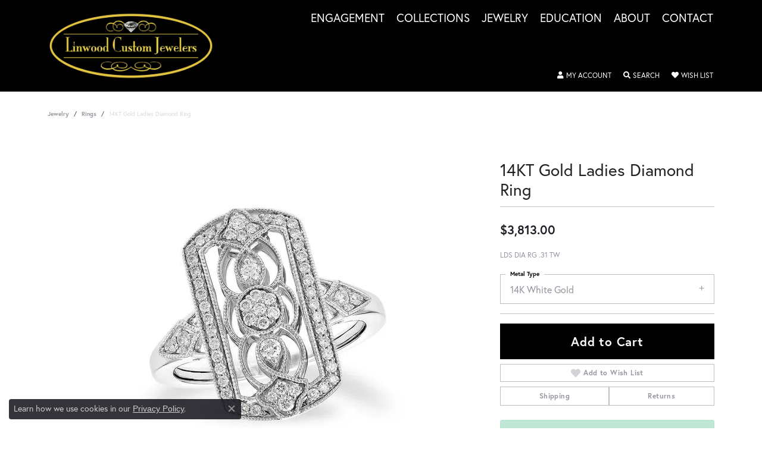

--- FILE ---
content_type: text/html; charset=UTF-8
request_url: https://www.linwoodcustomjewelers.com/jewelry-details/rings/14kt-gold-ladies-diamond-ring/158169
body_size: 18108
content:
<!DOCTYPE html>
<html lang="en">
	<head>
		<meta charset="utf-8">
		<title>14KT Gold Ladies Diamond Ring M327-51168-14KW | Linwood Custom Jewelers | Linwood, NJ</title>	
		
		
		<link rel="preconnect" href="//v6master-brooks.shopfinejewelry.com/">
		<link rel="preconnect" href="https://cdn.jewelryimages.net/">
		
		<link rel="stylesheet" href="/css/_monolith.min.css?t=14477" media="all">
				
		
		
		<link rel="stylesheet" href="//v6master-brooks.shopfinejewelry.com/js/vendor/OwlCarousel2-2.3.4/dist/assets/owl.carousel.min.css?t=linwoodcustomjewelers14477"  media="print" onload="this.media='all'">
		<link rel="stylesheet" href="//v6master-brooks.shopfinejewelry.com/js/vendor/magiczoomplus-commercial/magiczoomplus/magiczoomplus.css?t=linwoodcustomjewelers14477"  media="print" onload="this.media='all'">
		<link rel="stylesheet" href="//v6master-brooks.shopfinejewelry.com/js/vendor/bootstrap4-datetimepicker-master/build/css/bootstrap-datetimepicker.min.css?t=linwoodcustomjewelers14477"  media="print" onload="this.media='all'">
		<link rel="stylesheet" href="//v6master-brooks.shopfinejewelry.com/js/src/components/phone-number-input/css/phone-number-input.min.css?t=linwoodcustomjewelers14477"  media="print" onload="this.media='all'">
		<link rel="stylesheet" href="//v6master-brooks.shopfinejewelry.com/js/vendor/jquery.realperson.package-2.0.1/jquery.realperson.css?t=linwoodcustomjewelers14477"  media="print" onload="this.media='all'">
		<link rel="stylesheet" href="//v6master-brooks.shopfinejewelry.com/fonts/diamond-shapes/diashapes-v6.min.css" media="print" onload="this.media='all';">
		<link rel="stylesheet" href="//v6master-brooks.shopfinejewelry.com/fonts/ring-settings/big-ring-settings-style.min.css" media="print" onload="this.media='all';">
		<link rel="stylesheet" href="//v6master-brooks.shopfinejewelry.com/css/fragments/consentManagementPlatform.min.css" media="print" onload="this.media='all';">
		<link rel="stylesheet" href="//v6master-brooks.shopfinejewelry.com/css/fragments/toggleSwitch.min.css" media="print" onload="this.media='all';">
		<link rel="stylesheet" href="//v6master-brooks.shopfinejewelry.com/css/fragments/address-table.min.css" media="print" onload="this.media='all';">
		<link rel="stylesheet" href="//v6master-brooks.shopfinejewelry.com/fonts/icons/css/fontawesome-solid.min.css" media="print" onload="this.media='all';">
		<link rel="stylesheet" href="//v6master-brooks.shopfinejewelry.com/fonts/icons/css/brands.min.css" media="print" onload="this.media='all';">
		<link rel="stylesheet" href="//v6master-brooks.shopfinejewelry.com/js/build/components/login/css/login.min.css?t=linwoodcustomjewelers14477"  media="print" onload="this.media='all'">
		<link rel="stylesheet" href="/css/_login.min.css?t=linwoodcustomjewelers14477"  media="print" onload="this.media='all'">
		<link rel="stylesheet" href="/css/_quick-search.min.css?t=linwoodcustomjewelers14477"  media="print" onload="this.media='all'">
		<link rel="stylesheet" href="/css/_cart.min.css?t=linwoodcustomjewelers14477"  media="print" onload="this.media='all'">
		<link rel="stylesheet" href="/css/_wishlist.min.css?t=linwoodcustomjewelers14477"  media="print" onload="this.media='all'">
			<link rel="stylesheet" href="//v6master-brooks.shopfinejewelry.com/css/pages/jewelry-details.min.css?t=linwoodcustomjewelers14477" media="all">		
		
		<link rel="stylesheet" href="//v6master-brooks.shopfinejewelry.com/css/theme-fuji.css?t=14477" media="print" onload="this.media='all';">
		
		<link rel="stylesheet" href="/css/local.css?t=14477" media="all">
		<link rel="stylesheet" href="//v6master-brooks.shopfinejewelry.com/css/print.min.css?t=14477" media="print" type="text/css">
	
		<script data-load-position="inline">
			window.cmpSettings = {"useOptInConsentPolicy":false,"showConsentManagementOptions":false,"includeRolexCookieOptions":false,"includePersonalizationCookieOption":true,"forRolexHybrid":false,"rolexCMPVersion":1};
		</script>
		<script src="//v6master-brooks.shopfinejewelry.com/js/globalScripts/cookieBlocker.js" data-load-position="inline"></script>
		
		<script>
			var blockedCookieScripts = [];
		</script>		
		<!-- Global site tag (gtag.js) - Google Analytics -->
		<script data-load-position="early 0" async src="https://www.googletagmanager.com/gtag/js?id=UA-6995461-27"></script>
		<script data-load-position="inline">
			window.dataLayer = window.dataLayer || [];
			function gtag(){dataLayer.push(arguments);}
			gtag('js', new Date());

			gtag('config', 'UA-6995461-27'); 
		</script>		
		
		

		<!-- HEAD INCLUDES START -->
		<script>window.userCurrency = "USD";</script>
		<!-- HEAD INCLUDES END -->

		
					
		<script data-load-position="early 0">window.pageInfo={"itemID":"158169","itemDetails":{"itemID":"158169","masterID":"1119899","jewelryClassID":"303","itemUrl":null,"vendorID":"00002","edgeVendID":"","folderName":"allisonkaufman","has1x1":"0","imgFileName":"F300-05893-W.jpg","imgAlt1":"","imgFileName2":null,"imgAlt2":"","imgFileName3":null,"imgAlt3":"","imgFileName4":null,"imgAlt4":"","imgFileName5":null,"imgAlt5":"","videoFile":"","youtubeLink":"","imgUrl":"galleries\/allisonkaufman\/F300-05893-W.jpg","collectionID":"12","itemTitle":"14KT Gold Ladies Diamond Ring","description":"LDS DIA RG .31 TW","styleNo":"M327-51168-14KW","vendorStyle":"00002-F300-05893","GUID":"","RFID":"","gender":"","ringSetting":"0","settingType":null,"centerStoneIncluded":"0","centerCtWt":"0.00","centerDiaShape":"0","centerDiaCut":"0","centerDiaClarity":"7","centerDiaColor":"4","centerDiaDimensions":"","centerDiaCertType":"0","centerDiaCertImg":"","centerDiaCertNo":"","centerDiaFluorescence":"0","centerDiaTable":"0.00","centerDiaDepth":"0.00","centerDiaCulet":"0","centerDiaPrice":"0.00","centerDiaPricePerCarat":"0.00","commonDiaCtWt":"0.00","commonDiaShape":"0","commonDiaCut":"0","commonDiaClarity":"0","commonDiaColor":"0","totalDiaCount":"0","totalDiaCtWt":"0.00","shapeRange":"","centerGemIncluded":"0","centerGemType":"0","centerGemShape":"0","centerGemstoneCtWt":"0.00","centerGemDimensions":"","centerGemQuality":"","gemstoneType":null,"gemstoneTypeA":"0","gemstoneTypeACtWt":"0.31","gemstoneTypeACount":"0","gemstoneTypeB":"0","gemstoneTypeBCtWt":"0.00","gemstoneTypeBCount":"0","gemstoneTypeC":"0","gemstoneTypeCCtWt":"0.00","gemstoneTypeCCount":"0","gemstoneTypeD":"0","gemstoneTypeDCtWt":"0.00","gemstoneTypeDCount":"0","gemstoneTypeE":"0","gemstoneTypeECtWt":"0.00","gemstoneTypeECount":"0","totalGemstoneWt":"0.00","fullMetalType":"14K White Gold","metalType1":"14KW","length":"0.00","lengthType":"","width":"0.00","widthType":"","size":null,"color":null,"letter":null,"era":null,"ringSizes":"","stockLevel":"1","availability":"7-10","freeShipping":"0","weight":"1.00","weightType":"","enableCheckout":"1","lowCt":"0.00","highCt":"3.00","categoryTitle":"Rings","categoryUrl":"rings","h1Tag":"","parentCategoryTitle":"","parentCategoryUrl":"","retail":3813,"salePrice":0,"imgFileName_exists":null,"imgFileName_width":null,"imgFileName2_exists":null,"imgFileName2_width":null,"imgFileName3_exists":null,"imgFileName3_width":null,"imgFileName4_exists":null,"imgFileName4_width":null,"imgFileName5_exists":null,"imgFileName5_width":null,"nonStandardImage":null,"similarSKUs":"{\"idList\":[\"158867\",\"160091\",\"160145\",\"160171\",\"157821\",\"158757\",\"157869\",\"158765\",\"159803\",\"157919\"],\"ctime\":1718505833}","itemMetaTitle":"","itemMetaKeywords":"","itemMetaDescription":"","itemVisible":"1","autoUpdate":"1","collectionTitle":"Allison Kaufman","collectionUrl":"allison-kaufman","logoWhite":"allison-kaufman-logo-white-2021","copyHybrid":"Allison-Kaufman Company, in business since 1920, is one of the oldest and most respected diamond jewelry manufacturers in the United States. Our family owned business has had a commitment to manufacturing the best in fine diamond jewelry for nearly a century. Our quality and workmanship is unsurpassed and our styling is legendary. Our knowledgeable and experienced staff selects only the most brilliant diamonds to be meticulously hand set into exquisite, handcrafted Allison-Kaufman diamond jewelry.\r<br>","masterCollectionID":"00002","jsonData":null,"fixedShippingPrice":"0.00","metalFinish":"","style":"","watchType":"","watchBraceletMaterial":"","watchBraceletColor":"","watchCaseSize":"","watchCaseMaterial":"","watchCrystalType":"","watchBezel":"","watchDialColor":"","watchDialShape":"","watchDialType":"","watchMovement":"","watchWaterResistance":"","watchFunctions":"","watchBraceletStyle":"","commonStoneType":"0","hidePrice":"0","excludeFromCoupons":"0","isERDBrand":"0","collection":"","fretail":"$3,813.00","fsalePrice":"$0.00","collectionLogoURL":"\/\/collections.jewelryimages.net\/collections_logos\/allison-kaufman-logo-white-2021.jpg","imageSource":"\/\/cdn.jewelryimages.net\/galleries\/allisonkaufman\/F300-05893-W.jpg?v=14"},"baseSKU":"00002-F300-05893","baseSKURaw":"F300-05893","jewelryClassID":"303","jsonData":false,"styleNo":"M327-51168-14KW","scrambledStlyeNo":"","itemTitle":"14KT Gold Ladies Diamond Ring","itemVisible":"1","categoryUrl":"rings","collectionID":"12","edgeVendID":"","vendorID":"00002","erdLegacyUrl":false,"variationStyle":"","imageBaseURL":"","image1":"\/\/cdn.jewelryimages.net\/galleries\/allisonkaufman\/F300-05893-W.jpg?v=14","image2":"","image3":"","image4":"","image5":"","image6":"","variationColNames":"[]","ringSizeHasJSON":false,"ringSizeJSON":"","session":"919dfcc33b52f75320a370a5191ce521","referer":"","hideDecimals":"0","hideAllPrices":"0","price":3813,"currency":"USD","hidePriceMessage":"Call for Price","calculateLiveSettingPrice":false,"metalType":"14KW","metalFinish":"","diamondQuality":"","priceAdj":1,"forexMultiplier":1,"similarItems":{"success":true,"retArr":[{"imageSource":"\/\/cdn.jewelryimages.net\/galleries\/allisonkaufman\/G032-77711-P.jpg?v=14","itemUrl":"\/jewelry-details\/rings\/14kt-gold-semi-mount-engagement-ring\/158867","itemTitle":"14KT Gold Semi-Mount Engagement Ring","retail":"2703.00","salePrice":"0.00"},{"imageSource":"\/\/cdn.jewelryimages.net\/galleries\/allisonkaufman\/G120-05865-P.jpg?v=14","itemUrl":"\/jewelry-details\/rings\/14kt-gold-ladies-wedding-ring\/160091","itemTitle":"14KT Gold Ladies Wedding Ring","retail":"6210.00","salePrice":"0.00"},{"imageSource":"\/\/cdn.jewelryimages.net\/galleries\/allisonkaufman\/G120-05893-P.jpg?v=14","itemUrl":"\/jewelry-details\/rings\/14kt-gold-ladies-wedding-ring\/160145","itemTitle":"14KT Gold Ladies Wedding Ring","retail":"1986.00","salePrice":"0.00"},{"imageSource":"\/\/cdn.jewelryimages.net\/galleries\/allisonkaufman\/G120-06747-W.jpg?v=14","itemUrl":"\/jewelry-details\/rings\/14kt-gold-ladies-wedding-ring\/160171","itemTitle":"14KT Gold Ladies Wedding Ring","retail":"4671.00","salePrice":"0.00"},{"imageSource":"\/\/cdn.jewelryimages.net\/galleries\/allisonkaufman\/G210-98602-P.jpg?v=14","itemUrl":"\/jewelry-details\/rings\/14kt-gold-ladies-diamond-ring\/157821","itemTitle":"14KT Gold Ladies Diamond Ring","retail":"2184.00","salePrice":"0.00"},{"imageSource":"\/\/cdn.jewelryimages.net\/galleries\/allisonkaufman\/G214-57693-P.jpg?v=14","itemUrl":"\/jewelry-details\/rings\/14kt-gold-semi-mount-engagement-ring\/158757","itemTitle":"14KT Gold Semi-Mount Engagement Ring","retail":"2367.00","salePrice":"0.00"},{"imageSource":"\/\/cdn.jewelryimages.net\/galleries\/allisonkaufman\/G214-63102-P.jpg?v=14","itemUrl":"\/jewelry-details\/rings\/14kt-gold-ladies-diamond-ring\/157869","itemTitle":"14KT Gold Ladies Diamond Ring","retail":"2184.00","salePrice":"0.00"},{"imageSource":"\/\/cdn.jewelryimages.net\/galleries\/allisonkaufman\/G215-48574-P.jpg?v=14","itemUrl":"\/jewelry-details\/rings\/14kt-gold-semi-mount-engagement-ring\/158765","itemTitle":"14KT Gold Semi-Mount Engagement Ring","retail":"1950.00","salePrice":"0.00"},{"imageSource":"\/\/cdn.jewelryimages.net\/galleries\/allisonkaufman\/G215-48620-TR.jpg?v=14","itemUrl":"\/jewelry-details\/rings\/14kt-gold-ladies-wedding-ring\/159803","itemTitle":"14KT Gold Ladies Wedding Ring","retail":"11067.00","salePrice":"0.00"},{"imageSource":"\/\/cdn.jewelryimages.net\/galleries\/allisonkaufman\/G216-38593-Y.jpg?v=14","itemUrl":"\/jewelry-details\/rings\/14kt-gold-ladies-diamond-ring\/157919","itemTitle":"14KT Gold Ladies Diamond Ring","retail":"2193.00","salePrice":"0.00"},{"imageSource":null,"itemUrl":null,"itemTitle":null,"retail":null,"salePrice":null}],"date":1718505833000},"enableCustomerWishlist":"1","enableGuestWishlist":"1","customer":{"loggedIn":false,"hasGuestWishlist":false,"firstName":"","lastName":"","email":"","phone":""},"lowCt":"0.00","highCt":"3.00","shapeRange":"","showChatButtonJewelryDetails":"0","jewelryDescriptionShowMoreButton":true,"affirmPublicKey":"","financingPageVisibility":"1","storename":"Linwood Custom Jewelers","storeaddress":"<br>Linwood Custom Jewelers<br>199 New rd. suite 1<br>Linwood, NJ 08221<br>","cartButtonDefaultText":"Add to Cart","availableLocationInputHTML":"<input type=\"hidden\" value=\"1\" name=\"location\" class=\"appt-location\">","locationDayTime":{"1":{"locationName":"Linwood Custom Jewelers","daysOfWeekDisabled":[0],"timeOfDay":{"1":{"open":"10:00:00","close":"16:30:00"},"2":{"open":"10:00:00","close":"16:30:00"},"3":{"open":"10:00:00","close":"16:30:00"},"4":{"open":"10:00:00","close":"16:30:00"},"5":{"open":"10:00:00","close":"16:30:00"},"6":{"open":"10:00:00","close":"16:00:00"}},"closedHolidayDates":[],"adjustedHolidayHours":[]}},"locationsFieldInquiries":"1","customerID":null};</script>			
		
<script>
	window.enableEcommerce = "1";
</script>

		
<script>
	window.fbAppId = "618963381989507";
</script>

		
	<script>
		window.googleAppId = "522739862603-9cnc28esu2ntos9aevhluql3ikdjgqpo.apps.googleusercontent.com";
	</script>

		<script type="application/ld+json">{"@context":"https:\/\/schema.org","@type":"Product","name":"14KT Gold Ladies Diamond Ring","image":["\/\/cdn.jewelryimages.net\/galleries\/allisonkaufman\/F300-05893-W.jpg?v=14"],"description":"LDS DIA RG .31 TW","sku":"M327-51168-14KW","mpn":"00002-F300-05893","brand":{"@type":"Brand","name":"Allison Kaufman"},"offers":{"@type":"Offer","url":"https:\/\/www.linwoodcustomjewelers.com\/jewelry-details\/rings\/14kt-gold-ladies-diamond-ring\/158169","priceCurrency":"USD","price":"3813","priceValidUntil":"2026-02-20","availability":"https:\/\/schema.org\/InStock","shippingDetails":{"@type":"OfferShippingDetails","shippingRate":{"@type":"MonetaryAmount","currency":"USD"},"shippingDestination":{"@type":"DefinedRegion","addressCountry":"US"},"deliveryTime":{"@type":"ShippingDeliveryTime","handlingTime":{"@type":"QuantitativeValue","minValue":"7","maxValue":"10"},"businessDays":{"@type":"OpeningHoursSpecification","dayOfWeek":["https:\/\/schema.org\/Monday","https:\/\/schema.org\/Tuesday","https:\/\/schema.org\/Wednesday","https:\/\/schema.org\/Thursday","https:\/\/schema.org\/Friday","https:\/\/schema.org\/Saturday"]}}}}}</script>
		<meta name="description" content="Shop Allison Kaufman Rings like this M327-51168-14KW 14KT Gold Ladies Diamond Ring at Linwood Custom Jewelers in Linwood NJ">
		<meta name="referrer" content="strict-origin-when-cross-origin">
		<meta name="keywords" content="">
		<meta name="viewport" content="width=device-width, initial-scale=1">
		<!-- Open Graph Meta -->
		<meta property="og:title" content="14KT Gold Ladies Diamond Ring">
		<meta property="og:description" content="LDS DIA RG .31 TW">
		<meta property="og:image" content="https://cdn.jewelryimages.net/galleries/allisonkaufman/F300-05893-W.jpg?v=14">
		<meta property="product:brand" content="Allison Kaufman">
		<meta property="product:availability" content="Ships in 7-10 Business Days">
		<meta property="product:condition" content="new">
		<meta property="product:price:amount" content="$3,813.00">
		<meta property="product:price:currency" content="USD">
		<meta property="product:retailer_item_id" content="158169">
		<!-- End Graph Meta -->

		
	</head>
	<body id="jewelry-details" class=" icofont-fontawesome-solid" data-theme="fuji">		
		<!-- START BODY INCLUDE -->
		
		<!-- END BODY INCLUDE -->
		
		<script defer src="https://connect.podium.com/widget.js#API_TOKEN=9f2d84c3f6a06820a86438e2e35ef03f" id="podium-widget" data-api-token="9f2d84c3f6a06820a86438e2e35ef03f" data-load-position="late"></script>
		
		
		<div id='accessibility-skip-links' data-breakpoint='md'><a class="skippy sr-only sr-only-focusable" href="#main-sections"><span class="skippy-text">Skip to main content</span></a><a class="skippy sr-only sr-only-focusable" href="#footer"><span class="skippy-text">Skip to footer</span></a></div>



<header >
	<div class="container main-content">				
		<div class="row">
			<div class="col main-content-col d-block d-md-flex nav-inline align-items-start ">
				
				
		<a href="/" id="logo" aria-label="Linwood Custom Jewelers logo - Go to homepage">
			<img src="https://cdn.jewelryimages.net/static/domains/linwoodcustomjewelers/images/store-pics/UPDATED.png?width=1240" width="1240" height="506" alt="Linwood Custom Jewelers logo" class="mx-auto" loading="eager" decoding="sync" fetchpriority="high">
		</a>
				<!-- Nav generated 20260121175104 -->

<nav class="navbar w-sm-100 navbar-expand-md navbar-menu-position-default " id="website-navigation" aria-label="Primary">
	
<button class="navbar-toggler d-inline-block d-md-none" id="nav-toggle" type="button" data-animation="animation-2" data-bs-toggle="collapse" data-bs-target="#main-navigation" aria-controls="main-navigation" aria-expanded="false" aria-label="Toggle navigation">
	<span class="navbar-toggler-icon" aria-hidden="true">
		<span></span>
		<span></span>
		<span></span>
	</span>
</button>
	<div class="collapse navbar-collapse justify-content-center" id="main-navigation">
		<div class='container inner-nav  px-0'>
		<ul class="navbar-nav justify-content-end align-items-start " id="menubar-left" aria-label="Primary site menu">
		<li class="dropdown nav-item "><a href="javascript:void(0)" data-bs-toggle="dropdown" aria-expanded="false" aria-haspopup="true" class="nav-link " id="menu-item-default-1">Engagement</a><ul class="dropdown-menu  menu-default dropdown-menu-left" aria-labelledby="menu-item-default-1"><li><a href="/jewelry/engagement-rings" data-url="/jewelry/engagement-rings"  class="dropdown-item dropdown-item-parent "  id="submenu-item-default-1-1">Shop Engagement Rings</a></li><li><a href="/ringsettings-diamonds" data-url="/ringsettings-diamonds"  class="dropdown-item dropdown-item-parent "  id="submenu-item-default-1-2">Find Your Diamond</a></li><li><a href="/ringsettings" data-url="/ringsettings"  class="dropdown-item dropdown-item-parent "  id="submenu-item-default-1-3">Start With the Ring Setting</a></li><li><a href="/education-diamonds" data-url="/education-diamonds"  class="dropdown-item dropdown-item-parent "  id="submenu-item-default-1-4">Diamond Education</a></li></ul><!-- .dropdown-menu --></li>
		<li class="dropdown nav-item "><a href="javascript:void(0)" data-bs-toggle="dropdown" aria-expanded="false" aria-haspopup="true" class="nav-link " id="menu-item-brand-list-2">Collections</a><ul class="dropdown-menu  menu-brand-list dropdown-menu-left brand-list-dropdown" aria-labelledby="menu-item-brand-list-2"><li><a href="/brand/allison-kaufman" class="dropdown-item dropdown-item-parent" data-title="Allison Kaufman">Allison Kaufman</a></li><li><a href="/brand/carla-corporation" class="dropdown-item dropdown-item-parent" data-title="Carla Corporation">Carla Corporation</a></li><li><a href="/brand/chisel" class="dropdown-item dropdown-item-parent" data-title="Chisel">Chisel</a></li><li><a href="/brand/diamonds-from-antwerp" class="dropdown-item dropdown-item-parent" data-title="Diamonds from Antwerp">Diamonds from Antwerp</a></li><li><a href="/brand/doves-jewelry" class="dropdown-item dropdown-item-parent" data-title="Dove's Jewelry">Dove's Jewelry</a></li><li><a href="/brand/imperial-pearls" class="dropdown-item dropdown-item-parent" data-title="Imperial Pearls">Imperial Pearls</a></li><li><a href="/brand/kiddie-kraft" class="dropdown-item dropdown-item-parent" data-title="Kiddie Kraft">Kiddie Kraft</a></li><li><a href="/brand/lafonn" class="dropdown-item dropdown-item-parent" data-title="Lafonn">Lafonn</a></li><li><a href="/brand/lashbrook-designs" class="dropdown-item dropdown-item-parent" data-title="Lashbrook Designs">Lashbrook Designs</a></li><li><a href="/brand/lieberfarb" class="dropdown-item dropdown-item-parent" data-title="Lieberfarb">Lieberfarb</a></li><li><a href="/brand/novell" class="dropdown-item dropdown-item-parent" data-title="Novell">Novell</a></li><li><a href="/brand/Overnight" class="dropdown-item dropdown-item-parent" data-title="Overnight">Overnight</a></li><li><a href="/brand/phillip-gavriel" class="dropdown-item dropdown-item-parent" data-title="Phillip Gavriel">Phillip Gavriel</a></li><li><a href="/brand/quality-design-group" class="dropdown-item dropdown-item-parent" data-title="Quality Design Group">Quality Design Group</a></li><li><a href="/brand/roman-jules" class="dropdown-item dropdown-item-parent" data-title="Roman + Jules">Roman + Jules</a></li><li><a href="/brand/royal-chain" class="dropdown-item dropdown-item-parent" data-title="Royal Chain">Royal Chain</a></li><li><a href="/brand/stuller" class="dropdown-item dropdown-item-parent" data-title="Stuller">Stuller</a></li></ul><!-- div or ul.dropdown-menu --></li>
		<li class="dropdown nav-item "><a href="javascript:void(0)" data-bs-toggle="dropdown" aria-expanded="false" aria-haspopup="true" class="nav-link " id="menu-item-cat-list-3">Jewelry</a><ul class="dropdown-menu  menu-cat-list dropdown-menu-left cat-list-dropdown" aria-labelledby="menu-item-cat-list-3"><li><a href="/jewelry/diamond-wedding-bands" class="dropdown-item dropdown-item-parent" data-title="Diamond Wedding Bands">Diamond Wedding Bands</a></li><li class="dropdown dropdown-submenu"><a href="/jewelry/bridal" data-url="/jewelry/bridal" class="dropdown-item dropdown-item-parent parent-has-kids" id="submenu-item-cat-list-2">Bridal</a><ul class="dropdown-menu dropdown-menu-left dropdown-menu-children" aria-labelledby="submenu-item-cat-list-2" role="menu"><li role="none"><a class="dropdown-item" href="/jewelry/engagement-rings" role="menuitem">Engagement Rings</a></li><li role="none"><a class="dropdown-item" href="/jewelry/clasps" role="menuitem">Clasps</a></li><li role="none"><a class="dropdown-item" href="/jewelry/sets" role="menuitem">Sets</a></li></ul></li><li><a href="/jewelry/wedding-bands" class="dropdown-item dropdown-item-parent" data-title="Wedding Bands">Wedding Bands</a></li><li class="dropdown dropdown-submenu"><a href="/jewelry/bracelets" data-url="/jewelry/bracelets" class="dropdown-item dropdown-item-parent parent-has-kids" id="submenu-item-cat-list-4">Bracelets</a><ul class="dropdown-menu dropdown-menu-left dropdown-menu-children" aria-labelledby="submenu-item-cat-list-4" role="menu"><li role="none"><a class="dropdown-item" href="/jewelry/diamond-bracelets" role="menuitem">Diamond Bracelets</a></li><li role="none"><a class="dropdown-item" href="/jewelry/bangle-bracelets" role="menuitem">Bangle Bracelets</a></li></ul></li><li class="dropdown dropdown-submenu"><a href="/jewelry/earrings" data-url="/jewelry/earrings" class="dropdown-item dropdown-item-parent parent-has-kids" id="submenu-item-cat-list-5">Earrings</a><ul class="dropdown-menu dropdown-menu-left dropdown-menu-children" aria-labelledby="submenu-item-cat-list-5" role="menu"><li role="none"><a class="dropdown-item" href="/jewelry/diamond-earrings" role="menuitem">Diamond Earrings</a></li><li role="none"><a class="dropdown-item" href="/jewelry/gemstone-earrings" role="menuitem">Gemstone Earrings</a></li><li role="none"><a class="dropdown-item" href="/jewelry/hoop-earrings" role="menuitem">Hoop Earrings</a></li></ul></li><li class="dropdown dropdown-submenu"><a href="/jewelry/necklaces" data-url="/jewelry/necklaces" class="dropdown-item dropdown-item-parent parent-has-kids" id="submenu-item-cat-list-6">Necklaces</a><ul class="dropdown-menu dropdown-menu-left dropdown-menu-children" aria-labelledby="submenu-item-cat-list-6" role="menu"><li role="none"><a class="dropdown-item" href="/jewelry/diamond-necklaces" role="menuitem">Diamond Necklaces</a></li><li role="none"><a class="dropdown-item" href="/jewelry/diamond-pendants" role="menuitem">Diamond Pendants</a></li><li role="none"><a class="dropdown-item" href="/jewelry/gemstone-necklaces" role="menuitem">Gemstone Necklaces</a></li><li role="none"><a class="dropdown-item" href="/jewelry/gemstone-pendants" role="menuitem">Gemstone Pendants</a></li><li role="none"><a class="dropdown-item" href="/jewelry/pendants" role="menuitem">Pendants</a></li></ul></li><li class="dropdown dropdown-submenu"><a href="/jewelry/rings" data-url="/jewelry/rings" class="dropdown-item dropdown-item-parent parent-has-kids" id="submenu-item-cat-list-7">Rings</a><ul class="dropdown-menu dropdown-menu-left dropdown-menu-children" aria-labelledby="submenu-item-cat-list-7" role="menu"><li role="none"><a class="dropdown-item" href="/jewelry/diamond-fashion-rings" role="menuitem">Diamond Fashion Rings</a></li><li role="none"><a class="dropdown-item" href="/jewelry/gemstone-rings" role="menuitem">Gemstone Rings</a></li></ul></li><li class="dropdown dropdown-submenu"><a href="/jewelry/miscellaneous" data-url="/jewelry/miscellaneous" class="dropdown-item dropdown-item-parent parent-has-kids" id="submenu-item-cat-list-8">Miscellaneous</a><ul class="dropdown-menu dropdown-menu-left dropdown-menu-children" aria-labelledby="submenu-item-cat-list-8" role="menu"><li role="none"><a class="dropdown-item" href="/jewelry/beads" role="menuitem">Beads</a></li><li role="none"><a class="dropdown-item" href="/jewelry/charms" role="menuitem">Charms</a></li><li role="none"><a class="dropdown-item" href="/jewelry/cufflinks" role="menuitem">Cufflinks</a></li></ul></li><li><a href="/jewelry/chains" class="dropdown-item dropdown-item-parent" data-title="Chains">Chains</a></li><li><a href="/jewelry/gemstone-fashion-rings" class="dropdown-item dropdown-item-parent" data-title="Gemstone Fashion Rings">Gemstone Fashion Rings</a></li><li><a href="/jewelry/earring-jackets" class="dropdown-item dropdown-item-parent" data-title="Earring Jackets">Earring Jackets</a></li><li><a href="/jewelry/gemstone-bracelets" class="dropdown-item dropdown-item-parent" data-title="Gemstone Bracelets">Gemstone Bracelets</a></li><li><a href="/jewelry/chain-bracelets" class="dropdown-item dropdown-item-parent" data-title="Chain Bracelets">Chain Bracelets</a></li><li><a href="/jewelry/link-chains" class="dropdown-item dropdown-item-parent" data-title="Link Chains">Link Chains</a></li><li><a href="/jewelry/fashion-bracelets" class="dropdown-item dropdown-item-parent" data-title="Fashion Bracelets">Fashion Bracelets</a></li><li><a href="/jewelry/fashion-necklaces" class="dropdown-item dropdown-item-parent" data-title="Fashion Necklaces">Fashion Necklaces</a></li><li><a href="/jewelry/family-necklaces" class="dropdown-item dropdown-item-parent" data-title="Family Necklaces">Family Necklaces</a></li><li><a href="/jewelry/infinity-bracelets" class="dropdown-item dropdown-item-parent" data-title="Infinity Bracelets">Infinity Bracelets</a></li><li><a href="/jewelry/infinity-necklaces" class="dropdown-item dropdown-item-parent" data-title="Infinity Necklaces">Infinity Necklaces</a></li><li><a href="/jewelry/bead-bracelets" class="dropdown-item dropdown-item-parent" data-title="Bead Bracelets">Bead Bracelets</a></li><li><a href="/jewelry/mens-wedding-bands" class="dropdown-item dropdown-item-parent" data-title="Men's Wedding Bands">Men's Wedding Bands</a></li><li><a href="/jewelry/womens-wedding-bands" class="dropdown-item dropdown-item-parent" data-title="Women's Wedding Bands">Women's Wedding Bands</a></li><li><a href="/jewelry/fashion-rings" class="dropdown-item dropdown-item-parent" data-title="Fashion Rings">Fashion Rings</a></li><li><a href="/jewelry/fashion-pendants" class="dropdown-item dropdown-item-parent" data-title="Fashion Pendants">Fashion Pendants</a></li><li><a href="/jewelry/family-rings" class="dropdown-item dropdown-item-parent" data-title="Family Rings">Family Rings</a></li><li><a href="/jewelry/diamond-fashion-earrings" class="dropdown-item dropdown-item-parent" data-title="Diamond Fashion Earrings">Diamond Fashion Earrings</a></li><li><a href="/jewelry/fashion-earrings" class="dropdown-item dropdown-item-parent" data-title="Fashion Earrings">Fashion Earrings</a></li><li><a href="/jewelry/diamond-fashion-necklaces" class="dropdown-item dropdown-item-parent" data-title="Diamond Fashion Necklaces">Diamond Fashion Necklaces</a></li><li><a href="/jewelry/diamond-fashion-pendants" class="dropdown-item dropdown-item-parent" data-title="Diamond Fashion Pendants">Diamond Fashion Pendants</a></li><li><a href="/jewelry/religious-necklaces" class="dropdown-item dropdown-item-parent" data-title="Religious Necklaces">Religious Necklaces</a></li><li><a href="/jewelry/religious-bracelets" class="dropdown-item dropdown-item-parent" data-title="Religious Bracelets">Religious Bracelets</a></li><li><a href="/jewelry/anklets" class="dropdown-item dropdown-item-parent" data-title="Anklets">Anklets</a></li><li><a href="/jewelry/toe-rings" class="dropdown-item dropdown-item-parent" data-title="Toe Rings">Toe Rings</a></li><li><a href="/jewelry/wrap-rings" class="dropdown-item dropdown-item-parent" data-title="Wrap Rings">Wrap Rings</a></li><li><a href="/jewelry/wedding-sets" class="dropdown-item dropdown-item-parent" data-title="Wedding Sets">Wedding Sets</a></li><li><a href="/jewelry/womens-diamond-rings" class="dropdown-item dropdown-item-parent" data-title="Women's Diamond Rings">Women's Diamond Rings</a></li><li><a href="/jewelry/stud-earrings" class="dropdown-item dropdown-item-parent" data-title="Stud Earrings">Stud Earrings</a></li><li><a href="/jewelry/brooches" class="dropdown-item dropdown-item-parent" data-title="Brooches">Brooches</a></li></ul><!-- div or ul.dropdown-menu --></li>
		<li class="dropdown nav-item "><a href="javascript:void(0)" data-bs-toggle="dropdown" aria-expanded="false" aria-haspopup="true" class="nav-link " id="menu-item-edu-list-4">Education</a><ul class="dropdown-menu  menu-edu-list dropdown-menu-right" aria-labelledby="menu-item-edu-list-4"><li><a href="/education" class="dropdown-item">Jewelry Education</a></li><li class="dropdown dropdown-submenu"><a href="javascript:void(0)" class="dropdown-item dropdown-item-parent parent-has-kids" id="submenu-item-edu-list-4-1">Diamond Education</a><button type="button" class="dropdown-plus d-flex d-md-none" data-bs-toggle="dropdown" aria-hidden="true" tabindex="-1" id="submenu-item-plus-edu-list-4-1" data-children-count="2"><i class="icon-plus" aria-hidden="true"></i></button><ul id="nav-edu-diamond-education" class="dropdown-menu menu-edu-diamond-education dropdown-menu-right" aria-labelledby="submenu-item-edu-list-4-1" role="menu"><li role="none"><a href="/education-diamonds" class="dropdown-item" role="menuitem">The Four Cs of Diamonds</a></li><li role="none"><a href="/education-diamond-buying" class="dropdown-item" role="menuitem">Diamond Buying Tips</a></li></ul></li><li class="dropdown dropdown-submenu"><a href="javascript:void(0)" class="dropdown-item dropdown-item-parent parent-has-kids" id="submenu-item-edu-list-4-2">Learn About Gemstones</a><button type="button" class="dropdown-plus d-flex d-md-none" data-bs-toggle="dropdown" aria-hidden="true" tabindex="-1" id="submenu-item-plus-edu-list-4-2" data-children-count="2"><i class="icon-plus" aria-hidden="true"></i></button><ul id="nav-edu-learn-about-gemstones" class="dropdown-menu menu-edu-learn-about-gemstones dropdown-menu-right" aria-labelledby="submenu-item-edu-list-4-2" role="menu"><li role="none"><a href="/education-gemstones#birthstones" class="dropdown-item" role="menuitem">Birthstone Guide</a></li><li role="none"><a href="/education-gemstones#gemstones" class="dropdown-item" role="menuitem">Gemstone Guide</a></li></ul></li><li class="dropdown dropdown-submenu"><a href="javascript:void(0)" class="dropdown-item dropdown-item-parent parent-has-kids" id="submenu-item-edu-list-4-3">Jewelry Care</a><button type="button" class="dropdown-plus d-flex d-md-none" data-bs-toggle="dropdown" aria-hidden="true" tabindex="-1" id="submenu-item-plus-edu-list-4-3" data-children-count="3"><i class="icon-plus" aria-hidden="true"></i></button><ul id="nav-edu-jewelry-care" class="dropdown-menu menu-edu-jewelry-care dropdown-menu-right" aria-labelledby="submenu-item-edu-list-4-3" role="menu"><li role="none"><a href="/education-jewelry-care" class="dropdown-item" role="menuitem">Caring for Fine Jewelry</a></li><li role="none"><a href="/education-diamond-care" class="dropdown-item" role="menuitem">Diamond Cleaning</a></li><li role="none"><a href="/education-gemstone-care" class="dropdown-item" role="menuitem">Gemstone Cleaning</a></li></ul></li><li><a href="/education-settings" class="dropdown-item">Choosing The Right Setting</a></li><li><a href="/education-metals" class="dropdown-item">Precious Metals</a></li><li><a href="/education-anniversary-guide" class="dropdown-item">Anniversary Guide</a></li><li><a href="/education-gold-buying" class="dropdown-item">Gold Buying Guide</a></li></ul><!-- .dropdown-menu --></li>
		<li class="dropdown nav-item "><a href="javascript:void(0)" data-bs-toggle="dropdown" aria-expanded="false" aria-haspopup="true" class="nav-link " id="menu-item-page-list-5">About</a><ul class="dropdown-menu  menu-page-list dropdown-menu-right page-list-dropdown" aria-labelledby="menu-item-page-list-5"><li><a href="/" class="dropdown-item dropdown-item-parent" data-title="HOME">HOME</a></li><li><a href="/" class="dropdown-item dropdown-item-parent" data-title="Our Store">Our Store</a></li><li><a href="/" class="dropdown-item dropdown-item-parent" data-title="Your Master IJO Jeweler">Your Master IJO Jeweler</a></li><li><a href="/" class="dropdown-item dropdown-item-parent" data-title="Create a Wish List">Create a Wish List</a></li><li><a href="/" class="dropdown-item dropdown-item-parent" data-title=""></a></li><li><a href="/" class="dropdown-item dropdown-item-parent" data-title=""></a></li><li><a href="/" class="dropdown-item dropdown-item-parent" data-title="Diamonds From Antwerp, Belgium">Diamonds From Antwerp, Belgium</a></li></ul><!-- div or ul.dropdown-menu --></li>
		<li class=" nav-item "><a href="/contact" class="nav-link ">Contact</a></li></ul>
		</div>
	</div>
</nav>


				
		<div class="container content-toolbar bottom">
			<div class="content-toolbar-inner align-items-center justify-content-between justify-content-sm-between justify-content-md-between justify-content-lg-between" role="toolbar" aria-label="Secondary toolbar">
				<ul class="left d-flex d-sm-flex d-md-flex d-lg-flex ">
				</ul>
				<ul class="right d-flex d-sm-flex d-md-flex d-lg-flex ">
			<li class="toolbar-item dropdown  item-account">
				<a href="javascript:void(0)" role="button" class="dropdown-toggle" data-bs-toggle="dropdown" data-bs-hover="dropdown" aria-haspopup="dialog" aria-controls="inner-content-login-dialog-right-account-1" aria-expanded="false" id="inner-content-item-right-account-1" aria-label="My Account Menu"><i class="icon-user" aria-hidden="true"></i><span>My Account</span><span class="sr-only">Toggle My Account Menu</span></a>
				<div class="dropdown-menu menu-account dropdown-menu-right my-account-dropdown punchmarkLogin">
					<div id="inner-content-login-dialog-right-account-1" role="dialog" aria-modal="true" aria-labelledby="inner-content-login-dialog-title-right-account-1" class="loginWrap">
						<div id="inner-content-login-dialog-title-right-account-1" class="sr-only">Login</div>
						<form class="login">
							<div class="form-floating">
								<input type="text" name="username" id="inner-content-username-right-account-1" placeholder="username" class="form-control input-md" autocomplete="off" value="">
								<label for="inner-content-username-right-account-1" class="">Username</label>
							</div>
							<div class="form-floating mt-1">
								<input type="password" name="password" id="inner-content-password-right-account-1" placeholder="password" class="form-control input-md" autocomplete="off" value="">
								<label for="inner-content-password-right-account-1" class="passwordLabel">Password</label>
							</div>
							<div class="form-group d-flex justify-content-between mb-3">
								<a tabindex="-1" role="button" class="small fw-bold cursor-pointer mt-2 invisible">Forgot Password?</a>
							</div>
							<button class="btn btn-primary btn-lg btn-block" type="submit">Log In</button>
						</form>
						<p class="pt-3 small text-center mb-0 signUp">
							Don&rsquo;t have an account?
							<a href="/register" class="fw-bold d-block">Sign up now</a>
						</p>
					</div>
				</div>
			</li>
			<li class="toolbar-item dropdown  item-search">
				<a href="javascript:void(0)" role="button" data-bs-toggle="dropdown" data-bs-hover="dropdown" aria-haspopup="menu" aria-expanded="false" id="inner-content-menu-item-right-search-2" aria-label="Toggle Search Menu"><i class="icon-search" aria-hidden="true"></i><span>Search</span><span class="sr-only">Toggle Search Menu</span></a>
				<div class="dropdown-menu menu-search dropdown-menu-right" aria-labelledby="inner-content-menu-item-right-search-2">
					<div class="d-flex justify-content-center align-items-stretch flex-column px-2">
						<form action="/jewelry" role="search" method="GET" aria-label="Site search" class="d-block w-100">
							<div class="input-group">
								<label for="content-toolbar-search-kw" class="sr-only">Search for...</label>
								<input type="text" class="form-control" id="content-toolbar-search-kw" name="kw" placeholder="Search for...">
								<span class="input-group-btn">
									<button class="btn btn-default px-3" type="submit" aria-label="Submit search"><i class="icon-search" aria-hidden="true"></i></button>
								</span>
							</div>
						</form>
					</div>
				</div>
			</li>
			<li class="toolbar-item dropdown  item-wishlist">
				<a href="javascript:void(0)" role="button" class="dropdown-toggle" data-bs-toggle="dropdown" data-bs-hover="dropdown" aria-haspopup="menu" aria-expanded="false" id="inner-content-item-right-wishlist-3" aria-label="My Wish List"><i class="icon-heart" aria-hidden="true"></i><span>Wish List</span><span class="sr-only">Toggle My Wishlist</span></a>
				<div class="dropdown-menu menu-wishlist dropdown-menu-right global-wish-list-dropdown" data-type="item" data-src="wishlist" data-parent="" data-thumbs="1" data-action="get_items" data-count="3" data-template="template-wishlist-item" aria-labelledby="inner-content-item-right-wishlist-3"></div>
				<script type="text/x-tmpl" id="template-wishlist-item">
					{% if (o.length) { %}
						{% for (var i=0; i<o.length; i++) { %}
							<div class="wishlist-item media">
								<a href="{%=o[i].itemUrl%}" class="media-thumb">
									<div class="image-div" style="background-image:url({%=o[i].fullImage%});">
										<img src="https://placeholder.shopfinejewelry.com/150x150" class="placeholder" alt="">
									</div>
								</a>
								<div class="media-body">
									<h6 class="media-heading text-truncate">{%=o[i].itemTitle%}</h6>
									<span class="media-description text-truncate">Style #: {%#o[i].styleNo%}</span>
									{% if (o[i].salePrice > 0 && o[i].retail > 0) { %}
										<span class="media-price"><strike>${%=o[i].salePrice%}</strike> ${%=o[i].retail%}</span>
									{% } else if(o[i].retail == 0.00 || o[i].retail == "") { %}
										<span class="media-price">Call for Price</span>
									{% } else { %}
										<span class="media-price">${%=o[i].retail%}</span>
									{% } %}
								</div>
							</div>
						{% } %}
						<div class="px-2">
							<a href="/myaccount-wishlist" class="btn btn-primary btn-md btn-block btn-view-wishlist">View My Wish List</a>
						</div>
					{% } else { %}
						<div class="wishlist-empty">
							<div class="menu-cart-subtotal px-20">
								<p class="text-center">You have no items in your wish list.</p>
							</div>
							<div class="menu-cart-buttons">
								<a href="/jewelry" class="btn btn-primary btn-block">Browse </a>
							</div>
						</div>
					{% } %}
				</script>
			</li>
				</ul>
			</div>
		</div>
			</div>
		</div>
	</div>
	
	
</header>
<main id="main-sections" tabindex="-1">
<section class="default">
	<div class="container pb-0">
		<div class="row">
			<div class="col-sm-12">
				
				
		<nav aria-label="breadcrumb" class="mt-0 mb-20" id="nav-breadcrumb">
			<ol class="breadcrumb breadcrumb-widget justify-content-start">
				<li class="breadcrumb-item"><a href="/jewelry">jewelry</a></li><li class="breadcrumb-item"><a href="/jewelry/rings">Rings</a></li><li class="breadcrumb-item active">14KT Gold Ladies Diamond Ring</li>
			</ol>
		</nav>
				<!--<h1 id="jewelry-details-h1" class="">14KT Gold Ladies Diamond Ring</h1>-->
				<div class="p intro-text htmlAboveGrid"></div>
				

<section class="default px-0 py-10">
	<div class="container px-0 py-0">
		<div class="row">			
			<div class="col-12">
				<div class="row">

					<div class="col-12 col-sm-12 col-md-7 col-lg-8 d-flex flex-column justify-content-center align-items-center">
	<div class="column-slider-left justify-content-center align-items-center flex-column flex-md-row-reverse" id="jewelrydetails-image-column">
		<div id="jewelry-main-images" class="column-slider owl-carousel align-self-center" data-slider-id="1" data-margin="20" data-cols-xs="1" data-cols-sm="1" data-cols-md="1" data-cols-lg="1" data-center-mode="center">					
			
			<div class="">
				<div class="widget">
					<a href="//cdn.jewelryimages.net/galleries/allisonkaufman/F300-05893-W.jpg?v=14" id="jewelry-details-main-img-wrap-1" class="d-block widget-inner position-0 w-100 h-auto h-sm-100 MagicZoom" style="background: transparent;" data-mobile-options="" data-options="rightClick: true; zoomOn: click" data-slide-id="zoom">
						<img id="jewelry-details-main-img-1" src="//cdn.jewelryimages.net/galleries/allisonkaufman/F300-05893-W.jpg?v=14" class="d-block " style="width:auto !important;" alt="14KT Gold Ladies Diamond Ring Linwood Custom Jewelers Linwood, NJ">
					</a>
				</div>
			</div> 
		</div>
		<div id="jewelry-image-thumbs" class="column-slider-thumbs owl-thumbs-left h-100 d-flex justify-content-center align-self-center" data-slider-id="1">			
		</div>
	</div>
	<div class="column-slider-under-ringsettings-block align-self-md-end">
		<div class="col-12 text-center pb-2">
			<p class="small fw-bold" style="margin-bottom:-.5rem">For Live Assistance Call</p>
			<a class="btn btn-link btn-md px-3" href="tel:6099270880">(609) 927-0880</a>	
						
		</div>
	</div>
</div>

					<div class="col-12 col-sm-12 col-md-5 col-lg-4 default">
						<div class="d-flex widget flex-column justify-content-center align-items-start text-left pt-3 pt-md-0 w-100 widget h-100" id="product-details">	
							<div class="content-block w-100">
								
								
								
								<div id="product-details-header" class="pb-3 pb-md-0 pt-3 pt-md-4">
	<div class="d-flex justify-content-between align-items-start">
		<h1 id="jewelry-details-h1" class="h4 mb-0 text-center-sm"><span>14KT Gold Ladies Diamond Ring</span></h1>
		<!--<button id="wish-list-button" class="btn btn-link btn-wishlist" style="height:30px;"><i class="icon-heart-o"></i></button>-->
	</div>
</div>	
<div class="pt-1 pb-1">
	<hr class="mb-10">	
	<div class="d-block">
		<!--
		<div class="d-flex align-items-center">										
			<a href="#" id="jewelry-details-brand-image" class="">
				<img src="//collections.jewelryimages.net/collections_logos/allison-kaufman-logo-white-2021.jpg" class="placeholder" style="max-width:100px" alt="brand: Allison Kaufman">				
			</a>
			<span id="jewelry-details-brand-name" class="small text-default text-uppercase hide"></span>			
		</div>
		-->
		<div class="py-3 text-center-sm">
			<span id="product-details-price" class="h4 mb-0 text-dark"></span>
		</div>
	</div>
	
</div>


								
								<p id="jewelry-details-description" class="mb-4 small"></p>
<strong id="fixed-shipping-warning" class="mb-4 small hidden"></strong>


								
								<div id="variation-ring-sizes" class="hide"></div>

								

								<span class="hide" id="variation-placeholder"> </span>
								
								
								<input type='hidden' name='variationStyle' value="">
<hr class='mt-3 mb-3'> 

								
								
								

								<!--
								<hr class="mt-0">
								<div class="row pt-1 pb-3">
									<div class="col-12 mb-1 text-center text-md-left">
										<a href="javascript:void(0)"><i class="icon-star"></i> <span class="text-default">Only One Available</span></a>
									</div>
									<div class="col-12 mb-1 text-center text-md-left">
										<a href="javascript:void(0)"><i class="icon-shopping-bag"></i> <span class="text-default">In Another User&rsquo;s Bag</span></a>
									</div>
								</div>
								-->

								
			<button id="add_to_cart_btn" class="btn btn-primary btn-xlg btn-block mb-2" name="add_to_cart"><span>Add to Cart</span></button>
			<input type="hidden" name="add_item_to_cart" value="true">
			<input type="hidden" name="itemID" value="158169">
			
			

								

								

								

								<!--<hr class="mt-3 mb-3 border-0">-->

								<div class="d-grid gap-2 d-flex mb-2" id="wish-list-button-container">
	
	<a class="btn btn-default btn-sm btn-wishlist flex-fill px-2" href="javascript:void(0)" id="wish-list-button">
		<i class="icon-heart"></i>			
		<span>My Wish List</span>
	</a>

	<a class="btn btn-default btn-sm btn-view-wishlist flex-fill px-2" href="/myaccount-wishlist" id="view-wish-list-button">
		<span>View in Wish List</span>
	</a>
	
</div>

								<div class="d-grid gap-2 d-flex mb-5 hide" id="my-store-popups">
	<a class="btn btn-default btn-sm flex-fill px-2" href="#" data-bs-toggle="modal" data-bs-target="#shippingInfoModal">Shipping</a>
	<a class="btn btn-default btn-sm flex-fill px-2" href="#" data-bs-toggle="modal" data-bs-target="#returnPolicyModal">Returns</a>
	<a class="btn btn-default btn-sm flex-fill px-2" href="#" data-bs-toggle="modal" data-bs-target="#warrantiesModal">Warranties</a>
</div>

<div class="modal fade" id="shippingInfoModal" tabindex="-1" aria-labelledby="shippingInfoModalLabel" aria-hidden="true">
	<div class="modal-dialog modal-dialog-centered modal-lg">
		<div class="modal-content">
			<div class="modal-header">
				<h4 class="modal-title" id="shippingInfoModalLabel">Shipping Information</h4>
				<button type="button" class="btn-close" data-bs-dismiss="modal" aria-label="Close"><span class='sr-only'>Close</span></button>
			</div>
			<div class="modal-body">
				Our shipping information...
			</div> 
		</div>
	</div>
</div>

<div class="modal fade" id="returnPolicyModal" tabindex="-1" aria-labelledby="returnPolicyModalLabel" aria-hidden="true">
	<div class="modal-dialog modal-dialog-centered modal-lg">
		<div class="modal-content">
			<div class="modal-header">
				<h4 class="modal-title" id="returnPolicyModalLabel">Return Policies</h4>
				<button type="button" class="btn-close" data-bs-dismiss="modal" aria-label="Close"><span class='sr-only'>Close</span></button>
			</div>
			<div class="modal-body">
				Our return policies...
			</div>
		</div>
	</div>
</div>

<div class="modal fade" id="warrantiesModal" tabindex="-1" aria-labelledby="warrantiesModalLabel" aria-hidden="true">
	<div class="modal-dialog modal-dialog-centered modal-lg">
		<div class="modal-content">
			<div class="modal-header">
				<h4 class="modal-title" id="warrantiesModalLabel">Warranties</h4>
				<button type="button" class="btn-close" data-bs-dismiss="modal" aria-label="Close"><span class='sr-only'>Close</span></button>
			</div>
			<div class="modal-body">
				Our warranties...
			</div>
		</div>
	</div>
</div>

								<div class="arrivesByNotices"><div class="alert alert-success arrivesByNotice arrivesByValentinesDayNotice" role="alert">
			<svg xmlns="http://www.w3.org/2000/svg" viewBox="0 0 512 512"><path d="M464 144h-39.3c9.5-13.4 15.3-29.9 15.3-48 0-44.1-33.4-80-74.5-80-42.3 0-66.8 25.4-109.5 95.8C213.3 41.4 188.8 16 146.5 16 105.4 16 72 51.9 72 96c0 18.1 5.8 34.6 15.3 48H48c-26.5 0-48 21.5-48 48v96c0 8.8 7.2 16 16 16h16v144c0 26.5 21.5 48 48 48h352c26.5 0 48-21.5 48-48V304h16c8.8 0 16-7.2 16-16v-96c0-26.5-21.5-48-48-48zm-187.8-3.6c49.5-83.3 66-92.4 89.3-92.4 23.4 0 42.5 21.5 42.5 48s-19.1 48-42.5 48H274l2.2-3.6zM146.5 48c23.4 0 39.8 9.1 89.3 92.4l2.1 3.6h-91.5c-23.4 0-42.5-21.5-42.5-48 .1-26.5 19.2-48 42.6-48zM192 464H80c-8.8 0-16-7.2-16-16V304h128v160zm0-192H32v-80c0-8.8 7.2-16 16-16h144v96zm96 192h-64V176h64v288zm160-16c0 8.8-7.2 16-16 16H320V304h128v144zm32-176H320v-96h144c8.8 0 16 7.2 16 16v80z"/></svg>
			5 shipping options available to get it by Valentine's Day! <span onclick="$('#add_to_cart_btn').click();" class="underline">Choose a shipping option now!</span>
		</div></div>
								
								<div class="d-block p small text-center my-2"><strong>Availability:</strong> <span id="item-availability">Ships in 7-10 Business Days</span></div><div class="d-block p small text-center my-2"><b><span id="additional-item-text"></span></b></div>
								
								
								
								<span class="d-block p small text-center my-2 hide" id="jewelry-details-available-locations"></span>
								
								<a href="#" id="jewelry-details-brand-image" class="d-block mx-auto max-width-200 pb-1 hide">
									<img src="//collections.jewelryimages.net/collections_logos/allison-kaufman-logo-white-2021.jpg" class="max-width-200" alt="brand: Allison Kaufman">				
								</a>
																
								<span class="d-block p small text-center my-2"><strong>Style #:</strong> <span id="jewelry-details-sku"></span></span>
								
								<div class="py-3 text-center">
									<div class="addthis_inline_share_toolbox populatedByAddThisScript"></div>
								</div>

							</div>
						</div>
					</div>
				</div>
			</div>
		</div>
	</div>
</section>

			</div>
		</div>
	</div>
</section>

<div id="accordion-details">
	<section class="default py-0">
	<div class="container py-0">
		<div class="row">
			<div class="col-12">	
				<div class="card no-bg">
					<div class="card-header" id="jewelry-column-details-heading">
						<button type="button" class="label" data-bs-toggle="collapse" data-bs-target="#jewelry-column-details" aria-expanded="false" aria-controls="jewelry-column-details">Product Details</button>
					</div>
					<div id="jewelry-column-details" class="collapse" aria-labelledby="jewelry-column-details-heading" data-parent="#accordion-details">
						<div class="card-body">								

							<div class="row text-left">
								<div class="col-6 col-sm-auto"><div class="small mb-3"><strong>Style #:</strong>
 <br><span id="jewelry-details-option-style-#">M327-51168-14KW</span></div>
<div class="small mb-3"><strong>Gemstone Weight:</strong>
 <br><span id="jewelry-details-option-gemstone-weight">0.31 ct</span></div>
</div>

<div class="col-6 col-sm-auto"><div class="small mb-3"><strong>Category:</strong>
 <br><span id="jewelry-details-option-category"><a href='/jewelry/rings'>Rings</a></span></div>
<div class="small mb-3"><strong>Center Diamond Color:</strong>
 <br><span id="jewelry-details-option-center-diamond-color">G</span></div>
</div>

<div class="col-6 col-sm-auto"><div class="small mb-3"><strong>Brand:</strong>
 <br><span id="jewelry-details-option-brand"><a href='/jewelry/brand/allison-kaufman'>Allison Kaufman</a></span></div>
<div class="small mb-3"><strong>Center Diamond Clarity:</strong>
 <br><span id="jewelry-details-option-center-diamond-clarity">SI1</span></div>
</div>

<div class="col-6 col-sm-auto"><div class="small mb-3"><strong>Material:</strong>
 <br><span id="jewelry-details-option-material">14K White Gold</span></div>
</div>


							</div>
														
						</div>
					</div>
				</div>
			</div>
		</div>
	</div>
</section>
</div>
 


<section class="default expanded-details py-0" id="jewelry-brand">
	<div class="container py-0">				
		<div class="row">			
			<div class="col-12">					
				<div class="card no-bg">
					<div class="card-header" id="jewelry-brand-info-heading">
						<button type="button" class="label" data-bs-toggle="collapse" data-bs-target="#jewelry-brand-info" aria-expanded="true" aria-controls="jewelry-brand-info">About Allison Kaufman</button>
					</div>
					<div id="jewelry-brand-info" class="collapse show" aria-labelledby="jewelry-brand-info-heading">
						<div class="card-body brand-info-card px-0">
							
							
							<div class="d-block d-sm-flex">
								<div class="max-width-300 ml-sm-0">	
									<a href="#" id="jewelry-details-brand-image-mobile" class="hide d-block">
										<img src="//collections.jewelryimages.net/collections_logos/allison-kaufman-logo-white-2021.jpg" alt="brand: Allison Kaufman" class="d-block border rounded">				
									</a>			
								</div>
								<div class="w-100 pl-sm-20">							
									<h4 class="pt-20 pt-sm-0 text-center-xs">Allison Kaufman</h4>
									<p class="mb-3 text-center-xs" id="brandInfoDescription">Allison-Kaufman Company, in business since 1920, is one of the oldest and most respected diamond jewelry manufacturers in the United States. Our family owned business has had a commitment to manufacturing the best in fine diamond jewelry for nearly a century. Our quality and workmanship is unsurpassed and our styling is legendary. Our knowledgeable and experienced staff selects only the most brilliant diamonds to be meticulously hand set into exquisite, handcrafted Allison-Kaufman diamond jewelry.<br></p>									
									<div class="text-center text-sm-left mt-10 mb-0 pt-10 px-20 px-md-0">										
										<p><strong>More from Allison Kaufman:</strong><br><span id="brandCategoryText"></span></p>
									</div>
								</div>
							</div>							
																					
						</div>
					</div>
				</div>	
			</div>
		</div>		
	</div>
</section>


<section class="default expanded-details py-0">
	<div class="container py-0">				
		<div class="row">			
			<div class="col-12">					
				<div class="card no-bg">
					<div class="card-header" id="jewelry-similar-items-heading">
						<button type="button" class="label" data-bs-toggle="collapse" data-bs-target="#jewelry-similar-items" aria-expanded="true" aria-controls="jewelry-similar-items">You May Also Like</button>
					</div>
					<div id="jewelry-similar-items" class="collapse show" aria-labelledby="jewelry-similar-items-heading">
						<div class="card-body similar-items px-10">
							
						</div>
					</div>
				</div>	
			</div>
		</div>		
	</div>
</section>

<input type="hidden" id="showReviews" value="1" />
<section class="default expanded-details py-0" id="reviewLoading" style="display: none;">
	<div class="container">
		<div class="row">
			<div class="col-12">
				<div class="text-center">

					<h5 class="px-30 my-4">Fetching reviews...</h5>

				</div>

			</div>
		</div>
	</div>
</section>

<section class="default expanded-details py-0" id="reviewSection" style="display: none;">
	<div class="container">				
		<div class="row">			
			<div class="col-12">					
				<div class="card no-bg">
					<div class="card-header" id="jewelry-store-reviews-heading">
						<button type="button" class="label collapsed" data-bs-toggle="collapse" data-bs-target="#jewelry-store-reviews" aria-expanded="true" aria-controls="jewelry-store-reviews">Reviews</button>
					</div>
					<div id="jewelry-store-reviews" class="collapse show" aria-labelledby="jewelry-store-reviews-heading">
						<div class="card-body">	
							<div id="store-reviews" class="px-0 py-0">
								<div class="row" id="jewelry-store-reviews-info">
									<div class="col-4 col-sm-auto pb-20 rating-avg-col">
										<div class="rating-avg rounded">
											<div class="rating count-sm" id="averageRating">0</div>
											<div class="out-of rounded-1 rounded-top-0">out of 5</div>
										</div>
									</div>
									<div class="col-8 col-sm-5 col-lg-auto pb-20">
										<div class="rating-chart">
											<div class="col p-0" style="min-width: 40px; max-width: 40px">
												<label class="chart-label">5 Star</label>
												<label class="chart-label">4 Star</label>
												<label class="chart-label">3 Star</label>
												<label class="chart-label">2 Star</label>
												<label class="chart-label">1 Star</label>
											</div>
											<div class="col px-2" id="progress">

											</div>
											<div class="col p-0" style="min-width: 40px; max-width: 40px">
												<label class="chart-label text-left text-default" id="fiveStarCount">(<span class="count">0</span>)</label>
												<label class="chart-label text-left text-default" id="fourStarCount">(<span class="count">0</span>)</label>
												<label class="chart-label text-left text-default" id="threeStarCount">(<span class="count">0</span>)</label>
												<label class="chart-label text-left text-default" id="twoStarCount">(<span class="count">0</span>)</label>
												<label class="chart-label text-left text-default" id="oneStarCount">(<span class="count">0</span>)</label>
											</div>
										</div>
									</div>
									<div class="col-6 col-sm-auto pb-20">
										<div class="rating-overall rounded">
											<div class="overall">Overall Rating</div>
											<div class="colored-stars" id="overallRating"><i class="icon-star"></i><i class="icon-star"></i><i class="icon-star"></i><i class="icon-star"></i><i class="icon-star"></i></div>
										</div>
									</div>
									<div class="col-6 col-sm-12 col-md-auto pb-20">
										<div class="rating-avg-alt rounded">
											<input type="hidden" id="storename" value="Linwood Custom Jewelers" />
											<div class="percent" id="percentWidget">97%</div>
											<div class="star-avg" id="percentWidgetText" data-storename="Linwood Custom Jewelers">of recent buyers<br> gave Linwood Custom Jewelers 5 stars</div>
										</div>
									</div>
								</div>
								<div class="row pb-20" id="jewelry-store-reviews-container">
									<div class="col-12">
										<div class="pb-20 border-top border-bottom" id="reviews">
										</div>
									</div>
								</div>
								<div class="row">
									<div class="col-12">
										<div class="text-center">
											
											<h5 class="px-30 my-4" id="reviewSectionText">There are no reviews yet. Be the first to submit a review now.</h5>
											<button class="btn btn-primary btn-lg" data-bs-toggle="modal" data-bs-target="#exampleModal">Write a Review</button>
											
										</div>
									</div>
								</div>
							</div>			
						</div>
					</div>
				</div>	
			</div>
		</div>		
	</div>
</section>


<div class="modal fade" id="exampleModal" tabindex="-1" role="dialog" aria-labelledby="exampleModalLabel" aria-hidden="true">
	<div class="modal-dialog modal-dialog-centered" role="document">
		<div class="modal-content">
			<div class="modal-header">
				<h4 class="modal-title" id="exampleModalLabel">Write a Review</h4>
				<button type="button" class="btn-close" data-bs-dismiss="modal" aria-label="Close"><span aria-hidden="true" class="sr-only">Close</span></button>
			</div>
			<div class="modal-body">
				<p>Enter your information below and tell us about your experience.</p>
				
				<form id="form-reviews" novalidate="novalidate">								
					<div class="form-label-group">
						<input id="full-name" type="text" name="name" class="form-control input-lg" placeholder="Full Name">
						<label>Full Name</label>
					</div>
					<div class="form-label-group">
						<input id="email-address" type="email" name="email" class="form-control input-lg" placeholder="Email Address">
						<label>Email Address</label>
					</div>
					<!-- <div class="form-label-group">
						<input type="number" name="rating" class="form-control input-lg" placeholder="Rating">
						<label>Rating</label>
					</div> -->
					
					<div class="form-label-group form-label-group-lg">
						<select class="selectpicker" title="&nbsp;" name="rating" data-style="form-control input-lg">
							<!--<option value="" disabled selected>Select rating...</option>-->
							<option value="5">5</option>
							<option value="4">4</option>
							<option value="3">3</option>
							<option value="2">2</option>
							<option value="1">1</option>
						</select>
						<input type="text" value="" placeholder="Rating" class="dummy">
						<label>Rating</label>
					</div>
					
					

					<div class="form-label-group">
						<textarea id="testimonial-text" name="text" class="form-control input-lg" placeholder="Testimonial"></textarea>
						<label>Testimonial</label>
					</div>		
					<!-- <div class="form-group pt-0 mb-0">			
						<label class="my-0">Enter Validation Code:</label>						
					</div> 		
					<div class="form-label-group pb-10">
						<input id="validation" class="form-control input-lg" type="text" id="defaultReal" name="defaultReal" placeholder="Enter code as seen above" required="">						
					</div> -->
					<div class="form-group pt-0 mb-0">			
						<label class="my-0">Enter Validation Code:</label>
						<input type="hidden" class="defaultRealCaptcha" name="defaultRealCaptcha">
					</div>
					
					<div class="form-label-group pb-10">
						<input class="form-control input-lg" type="text" name="defaultRealInput" placeholder="Enter code as seen above">
						<label>Enter code as seen above</label>
					</div>
				</form>

			</div>
			<div class="modal-footer">
				<button type="button" class="btn btn-default" data-dismiss="modal">Close</button>
				<button type="submit" class="btn btn-primary" id="submit-testimonial">Submit Testimonial</button>
			</div>
		</div>
	</div>
</div>





<section class="default">
	<div class="container">
		<div class="row">
			<div class="col-sm-12">
				
				<div class="p outro-text htmlBelowGrid"></div>
			</div>
		</div>
	</div>
</section>


<!-- SEZZLE MODAL -->
<div class='modal fade' id='sezzleModal' tabindex='-1' role='dialog' aria-labelledby='sezzleModalLabel' aria-hidden='true'>
	<div class='modal-dialog modal-dialog-centered'>
		<div class='modal-content'>			
			<div class='modal-body py-0'>
				<button type='button' class='btn-close mt-10' data-bs-dismiss='modal'><span class='sr-only'>Close</span></button>
				<div class='d-block w-100 text-center py-20'>
					<img src="https://cdn.jewelryimages.net/static/checkout/payment-icon-svgs/sezzle-logo.jpg" class="max-width-200 mt-10 mb-20">
					<h4 class='lh-1'>Sezzle it now. Pay us back later.</h4>
					<p class='lh-1'>Check out with Sezzle and split your entire order into 4 interest-free payments over 6 weeks.</p>
					<!--
					<img src="https://cdn.jewelryimages.net/static/checkout/payment-icon-svgs/sezzle-pies.svg" class="max-width-500 my-10">
					-->
					<div class="row pb-20">
						<div class="col-12 col-md-4">
							<div class='h2 bg-primary'><i class='icon-dollar'></i></div>
							<h6 class='lh-1 mb-0'>No Interest, Ever</h6>
							<small class='lh-1'>Plus no fees if you pay on time</small>
						</div>
						<div class="col-12 col-md-4">
							<div class='h2 bg-primary'><i class='icon-credit-card'></i></div>
							<h6 class='lh-1'>No Impact to Your<br>Credit Score</h6>
						</div>
						<div class="col-12 col-md-4">
							<div class='h2 bg-primary'><i class='icon-timer'></i></div>
							<h6 class='lh-1'>Instant Approval<br>Decisions</h6>
						</div>
					</div>					
					<h4 clas="text-primary">Just select Sezzle at checkout!</h4>
					<small>Subject to approval.</small>
				</div>				
			</div>
		</div>
	</div>
</div>



<!-- elapsed time: 0.016823053359985  --> 		
</main><footer id="footer" tabindex="-1">
	
	
	<div class="footer-section">
		<div class="container">
			<div class="row">
				
				
		<div class="col-12 col-sm-12 col-md-3 col-lg-3 text-center text-sm-center text-md-left text-lg-left ">
				
				<div class="footer-heading h6 ">Linwood Custom Jewelers Address</div>
				
				
				
		
		<address class='store-address '>
			199 New rd. suite 1<br>Linwood, NJ 08221<br><a href='tel:6099270880' class='location-phone' aria-label='Call the Store'><strong>(609) 927-0880</strong></a><br>
			<a href='/contact?location=1' class='location-link' aria-label='Get store information'><strong class='text-uppercase small location-link'>Store Information</strong></a>
		</address>
		
	
				
				<div class="footer-heading h6 ">Store Hours</div>
				
				
				
		
		<address class='store-hours '>
			<div class='store-hours-grid' role='table'><div class='store-hours-row' role='row'><div class='store-hours-day' role='rowheader'><strong><span aria-hidden='true'>Mon-Fri:</span><span class='sr-only'>Monday - Friday:</span></strong></div><div class='store-hours-time' role='cell'><span>10:00am - 5:00pm</span></div></div><div class='store-hours-row' role='row'><div class='store-hours-day' role='rowheader'><strong>Saturday:</strong></div><div class='store-hours-time' role='cell'><span>10:00am - 4:30pm</span></div></div><div class='store-hours-row' role='row'><div class='store-hours-day' role='rowheader'><strong>Sunday:</strong></div><div class='store-hours-time' role='cell'><span>Closed</span></div></div></div>
		</address>
		
	
		</div>
		<div class="col-12 col-sm-12 col-md-3 col-lg-3 text-center text-sm-center text-md-left text-lg-left ">
				
				<div class="footer-heading h6 ">Jewelry</div>
				
				
				
					<ul class=" footerlinks cat-list" data-parent="" role="menu"><li role="none"><a href="/jewelry/diamond-wedding-bands" role="menuitem">Diamond Wedding Bands</a></li><li role="none"><a href="/jewelry/bridal" role="menuitem">Bridal</a></li><li role="none"><a href="/jewelry/wedding-bands" role="menuitem">Wedding Bands</a></li><li role="none"><a href="/jewelry/bracelets" role="menuitem">Bracelets</a></li><li role="none"><a href="/jewelry/earrings" role="menuitem">Earrings</a></li><li role="none"><a href="/jewelry/necklaces" role="menuitem">Necklaces</a></li><li role="none"><a href="/jewelry/rings" role="menuitem">Rings</a></li><li role="none"><a href="/jewelry/miscellaneous" role="menuitem">Miscellaneous</a></li><li role="none"><a href="/jewelry/chains" role="menuitem">Chains</a></li><li role="none"><a href="/jewelry/gemstone-fashion-rings" role="menuitem">Gemstone Fashion Rings</a></li><li role="none"><a href="/jewelry/earring-jackets" role="menuitem">Earring Jackets</a></li><li role="none"><a href="/jewelry/gemstone-bracelets" role="menuitem">Gemstone Bracelets</a></li><li role="none"><a href="/jewelry/chain-bracelets" role="menuitem">Chain Bracelets</a></li><li role="none"><a href="/jewelry/link-chains" role="menuitem">Link Chains</a></li><li role="none"><a href="/jewelry/fashion-bracelets" role="menuitem">Fashion Bracelets</a></li><li role="none"><a href="/jewelry/fashion-necklaces" role="menuitem">Fashion Necklaces</a></li><li role="none"><a href="/jewelry/family-necklaces" role="menuitem">Family Necklaces</a></li><li role="none"><a href="/jewelry/infinity-bracelets" role="menuitem">Infinity Bracelets</a></li><li role="none"><a href="/jewelry/infinity-necklaces" role="menuitem">Infinity Necklaces</a></li><li role="none"><a href="/jewelry/bead-bracelets" role="menuitem">Bead Bracelets</a></li><li role="none"><a href="/jewelry/mens-wedding-bands" role="menuitem">Men's Wedding Bands</a></li><li role="none"><a href="/jewelry/womens-wedding-bands" role="menuitem">Women's Wedding Bands</a></li><li role="none"><a href="/jewelry/fashion-rings" role="menuitem">Fashion Rings</a></li><li role="none"><a href="/jewelry/fashion-pendants" role="menuitem">Fashion Pendants</a></li><li role="none"><a href="/jewelry/family-rings" role="menuitem">Family Rings</a></li><li role="none"><a href="/jewelry/diamond-fashion-earrings" role="menuitem">Diamond Fashion Earrings</a></li><li role="none"><a href="/jewelry/fashion-earrings" role="menuitem">Fashion Earrings</a></li><li role="none"><a href="/jewelry/diamond-fashion-necklaces" role="menuitem">Diamond Fashion Necklaces</a></li><li role="none"><a href="/jewelry/diamond-fashion-pendants" role="menuitem">Diamond Fashion Pendants</a></li><li role="none"><a href="/jewelry/religious-necklaces" role="menuitem">Religious Necklaces</a></li><li role="none"><a href="/jewelry/religious-bracelets" role="menuitem">Religious Bracelets</a></li><li role="none"><a href="/jewelry/anklets" role="menuitem">Anklets</a></li><li role="none"><a href="/jewelry/toe-rings" role="menuitem">Toe Rings</a></li><li role="none"><a href="/jewelry/wrap-rings" role="menuitem">Wrap Rings</a></li><li role="none"><a href="/jewelry/wedding-sets" role="menuitem">Wedding Sets</a></li><li role="none"><a href="/jewelry/womens-diamond-rings" role="menuitem">Women's Diamond Rings</a></li><li role="none"><a href="/jewelry/stud-earrings" role="menuitem">Stud Earrings</a></li><li role="none"><a href="/jewelry/brooches" role="menuitem">Brooches</a></li>
					</ul>
		</div>
		<div class="col-12 col-sm-12 col-md-3 col-lg-3 text-center text-sm-center text-md-left text-lg-left ">
				
				<div class="footer-heading h6 ">Collections</div>
				
				
				
					<ul class=" footerlinks brand-list" role="menu"><li role="none"><a href="/brand/allison-kaufman" role="menuitem">Allison Kaufman</a></li><li role="none"><a href="/brand/carla-corporation" role="menuitem">Carla Corporation</a></li><li role="none"><a href="/brand/chisel" role="menuitem">Chisel</a></li><li role="none"><a href="/brand/diamonds-from-antwerp" role="menuitem">Diamonds from Antwerp</a></li><li role="none"><a href="/brand/doves-jewelry" role="menuitem">Dove's Jewelry</a></li><li role="none"><a href="/brand/imperial-pearls" role="menuitem">Imperial Pearls</a></li><li role="none"><a href="/brand/kiddie-kraft" role="menuitem">Kiddie Kraft</a></li><li role="none"><a href="/brand/lafonn" role="menuitem">Lafonn</a></li><li role="none"><a href="/brand/lashbrook-designs" role="menuitem">Lashbrook Designs</a></li><li role="none"><a href="/brand/lieberfarb" role="menuitem">Lieberfarb</a></li><li role="none"><a href="/brand/novell" role="menuitem">Novell</a></li><li role="none"><a href="/brand/Overnight" role="menuitem">Overnight</a></li><li role="none"><a href="/brand/phillip-gavriel" role="menuitem">Phillip Gavriel</a></li><li role="none"><a href="/brand/quality-design-group" role="menuitem">Quality Design Group</a></li><li role="none"><a href="/brand/roman-jules" role="menuitem">Roman + Jules</a></li><li role="none"><a href="/brand/royal-chain" role="menuitem">Royal Chain</a></li><li role="none"><a href="/brand/stuller" role="menuitem">Stuller</a></li>
					</ul>
		</div>
		<div class="col-12 col-sm-12 col-md-3 col-lg-3 text-center text-sm-center text-md-left text-lg-left ">
				
				<div class="footer-heading h6 ">Our Store</div>
				
				
				
					<ul class=" footerlinks page-list" data-parent="6" role="menu"><li role="none"><a href="/pages/ourstore" role="menuitem">Our Store</a></li><li role="none"><a href="/pages/ijo" role="menuitem">Your Master IJO Jeweler</a></li><li role="none"><a href="/pages/wishlists" role="menuitem">Create a Wish List</a></li><li role="none"><a href="/pages/facebook" role="menuitem"></a></li><li role="none"><a href="/pages/youtube" role="menuitem"></a></li><li role="none"><a href="/pages/antwerp_diamonds" role="menuitem">Diamonds From Antwerp, Belgium</a></li>
					</ul>
				
				<div class="footer-heading h6 ">Mailing List</div>
				
				
				<p class=" small">Sign up for special offers and discounts</p>
						<div class=" subscribe-widget">
							<form action="/newsletter-subscription" method="POST">
								<label for="email-subscribe">Enter your email address</label>
								<div class="input-group input-group-md" style="">
									<input name="email" id="email-subscribe" type="email" class="form-control pr-0 pl-10" placeholder="example@domain.com" title="Enter your email address to subscribe">
									<span class="input-group-btn">
										<button class="btn btn-primary px-3" type="submit" value="1" aria-label="subscribe to newsletter"><i class="icon-email"></i></button>
									</span>
								</div>
								<input type="hidden" name="signing_up" value="1">
								<input type="hidden" name="reference" value="footer">
							</form>
						</div>
				
				
				
				
				
					<div class="">
						<div class="social-networks ">
							<a href="https://www.facebook.com/pages/Linwood-Custom-Jewelers/335546672255" class="network facebook" target="_blank" rel="nofollow noopener" title="Visit Linwood Custom Jewelers on Facebook" aria-label="Visit Linwood Custom Jewelers on Facebook (opens in new tab)"><i class="icon-facebook" aria-hidden="true"></i></a>
<a href="https://www.instagram.com/linwoodcustomjewelers/" class="network instagram" target="_blank" rel="nofollow noopener" title="Follow us on instagram" aria-label="Follow us on instagram (opens in new tab)"><i class="icon-instagram" aria-hidden="true"></i></a>

						</div>
					</div>
		</div>
				
			</div>
		</div>
	</div>
	<div class="footer-section">
		<div class="container">
			<div class="row">
				
				
		<div class="col-12 col-sm-12 col-md-12 col-lg-12 text-center text-sm-center text-md-center text-lg-center ">
				
				
				
				
				
					<ul class="footer-affiliate-logos" data-color="white" aria-label="Footer logo links">
								<li>
									<a href="http://www.gia.edu/" target="_blank" rel="nofollow noopener" aria-label="Visit the gia website">
										<img src="https://cdn.jewelryimages.net/static/footer/affiliate-logos/logo-gia_ffffff.png?width=150"
											 class="gia-logo"
											 width="104"
											 height="65"
											 alt="Visit the gia website"
											 title=""
											 loading="lazy"
											 decoding="auto"
											 fetchpriority="low"
										>
									</a>
								</li>
								<li>
									<a href="https://www.ijo.com/" target="_blank" rel="nofollow noopener" aria-label="Visit the ijo website">
										<img src="https://cdn.jewelryimages.net/static/footer/affiliate-logos/logo-ijo_ffffff.png?width=150"
											 class="ijo-logo"
											 width="97"
											 height="65"
											 alt="Visit the ijo website"
											 title=""
											 loading="lazy"
											 decoding="auto"
											 fetchpriority="low"
										>
									</a>
								</li>
					</ul>
		</div>
				
			</div>
		</div>
	</div>
	<div class="copyrights">
	<div class="row">
		<div class="col-12">
			<ul class="required-links text-center">
				<li class="required-links-item required-links-item-returns"><a href="/return-policy">Return Policy</a></li>
				<li class="required-links-item required-links-item-privacy"><a href="/privacy-policy">Privacy Policy</a></li>
				<li class="required-links-item required-links-item-terms"><a href="/terms-and-conditions">Terms &amp; Conditions</a></li>
				<li class="required-links-item required-links-item-accessibility"><a href="/ada-compliance">Accessibility Statement</a></li>
			</ul>
			<p class="text-center">
				&copy; 2026 Linwood Custom Jewelers. All Rights Reserved.
			</p>
		</div>
	</div>
	<div class="developer-attribution">
		<p>
			Powered by: <a target="_blank" rel="nofollow noopener" href="https://www.punchmark.com/?ref=webclient" aria-label="Website CMS platform provider">Punchmark</a>
		</p>
	</div>
</div>
</footer>		
		
		
		
		<!-- premium cart -->
		
		
		<!-- loading icon -->
		
				<div id="page-loading" data-loader-type="dots-1">
					<div class="page-loading-inner" role="status" aria-live="polite" aria-busy="true">
						<div class="dots-1" aria-hidden="true"></div>
						<div class="loading-text" aria-hidden="true">Loading</div>
					</div>
				</div>
				
		<!-- global popup html --> 
				
		
		<div class="js-div">
		
			<!-- dependencies -->
			<script type="text/javascript" src="//v6master-brooks.shopfinejewelry.com/js/vendor/jquery-3.7.1.min.js" data-load-position="early 0"></script><script type="text/javascript" src="https://cdn.jsdelivr.net/npm/@popperjs/core@2.9.3/dist/umd/popper.min.js" crossorigin data-load-position="early 0"></script><script type="text/javascript" src="https://cdn.jsdelivr.net/npm/bootstrap@5.1.1/dist/js/bootstrap.min.js" crossorigin data-load-position="early 100"></script><script type="text/javascript" src="//cdn.jewelryimages.net/js/react_v17.0/react.production.min.js"></script><script type="text/javascript" src="//cdn.jewelryimages.net/js/react_v17.0/react-dom.production.min.js"></script><script type="text/javascript" src="//v6master-brooks.shopfinejewelry.com/js/vendor/jquery.lazy-master/jquery.lazy.min.js" data-load-position="early 100"></script><script type="text/javascript" src="//v6master-brooks.shopfinejewelry.com/js/vendor/JavaScript-Templates-master/js/tmpl.min.js" data-load-position="early 0"></script><script type="text/javascript" src="//v6master-brooks.shopfinejewelry.com/js/vendor/jquery-hoverIntent-master/jquery.hoverIntent.min.js" data-load-position="early 100"></script><script type="text/javascript" src="//v6master-brooks.shopfinejewelry.com/js/passive-event-listeners.min.js" async></script>
		<script src="//v6master-brooks.shopfinejewelry.com/js/utils/DOMMutationUtils.min.js"></script>
		<script src="//v6master-brooks.shopfinejewelry.com/js/utils/LoadingUtils.min.js"></script>
		<script src="//v6master-brooks.shopfinejewelry.com/js/utils/GlobalIncluder.min.js?version=withLoginIncludes"></script>
		<script src="//v6master-brooks.shopfinejewelry.com/js/globalScripts/addThisIncluder.min.js"></script>
		<script type="text/javascript" src="//v6master-brooks.shopfinejewelry.com/js/nav/nav.min.js?t=linwoodcustomjewelers14477" async data-load-position="early 300"></script>

			<!-- ada support -->
			<script type="text/javascript" src="//v6master-brooks.shopfinejewelry.com/js/header/toolbar-accessibility.min.js?t=linwoodcustomjewelers14477" async data-load-position="early 300"></script><script type="text/javascript" src="//v6master-brooks.shopfinejewelry.com/js/globalScripts/accessibilitySkipLinks.min.js?t=linwoodcustomjewelers14477" async data-load-position="early 300"></script>
		
			<!-- local fonts -->
			
		
			<!-- adobe / google -->
			
				<script type='text/javascript' data-load-position="early 0">
					WebFontConfig = {
					  typekit: { id: 'agd4tpa' }
				   };
				   (function(d) {
					  var wf = d.createElement('script'), s = d.scripts[0];
					  wf.src = 'https://ajax.googleapis.com/ajax/libs/webfont/1.6.26/webfont.js';
					  wf.async = true;
					  s.parentNode.insertBefore(wf, s);
				   })(document);
				</script>		

			<!-- footer includes -->
			<div class="cmp-overlay hide" id="cmpMinimalPrompt">
                <div class="cmp-content">
                    <table>
                        <tr>
                            <td>
                                <div class="cmp-overlay-description"><p>Learn how we use cookies in our <a href="/privacy-policy">Privacy Policy</a><span class="consent-management-option-section hide"> or <a id="openModalButton" href="#cookie-preferences" onclick="return false;">manage cookie preferences</a></span>.</p></div>
                            </td>
                            <td>
                                <button type="button" class="btn-close close-cmp-overlay forceExitCMPButton" aria-label="Close consent popup"><span class="sr-only">Close consent popup</span></button>
                            </td>
                        </tr>
                        <tr>
                            <td colspan="2">
                                <div class="consent-management-option-section hide">
                                    <div class="d-flex pt-2 pt-md-0 w-100 justify-content-center my-10">
                                        <button type="button" class="declineAllCookiesAndExitCMPButton mr-10">Decline all cookies</button>
                                        <button type="button" class="acceptAllCookiesAndExitCMPButton">Accept all cookies</button>
                                    </div>
                                </div>
                            </td>
                        </tr>
                    </table>
                </div>
            </div><script data-load-position="inline">
                if((false || (true && window.localStorage.getItem("personalizationCookiesPermission") === null)) && window.localStorage.getItem("cmpOverlayDismissed") === null){
                    document.getElementById("cmpMinimalPrompt").classList.remove("hide");
                }
            </script><script src="//v6master-brooks.shopfinejewelry.com/js/fragments/toggleSwitch.min.js" async></script>
            <script src="//v6master-brooks.shopfinejewelry.com/js/utils/CookieUtils.min.js" data-load-position="early 0"></script>
            <script src="//v6master-brooks.shopfinejewelry.com/js/globalScripts/consentManagementPlatform.min.js" data-load-position="early 200"></script>
            <script src="//v6master-brooks.shopfinejewelry.com/js/globalScripts/consentManagementPlatformOverlay.min.js" async data-load-position="late"></script>
	<script src="//v6master-brooks.shopfinejewelry.com/js/utils/StringUtils.min.js?t=linwoodcustomjewelers14477"></script>

	<script src="//v6master-brooks.shopfinejewelry.com/js/utils/JeweleryDetailUtils.min.js?t=linwoodcustomjewelers14477"></script>

	<script src="//v6master-brooks.shopfinejewelry.com/js/vendor/OwlCarousel2-2.3.4/dist/owl.carousel.min.js?t=linwoodcustomjewelers14477"></script>

	<script src="//v6master-brooks.shopfinejewelry.com/js/vendor/OwlCarousel2-Thumbs-master/dist/owl.carousel2.thumbs.min.js?t=linwoodcustomjewelers14477"></script>

	<script src="//v6master-brooks.shopfinejewelry.com/js/vendor/isotope-master/dist/isotope.pkgd.min.js?t=linwoodcustomjewelers14477"></script>

	<script src="//v6master-brooks.shopfinejewelry.com/js/vendor/imagesloaded-master/imagesloaded.pkgd.min.js?t=linwoodcustomjewelers14477"></script>

	<script src="//v6master-brooks.shopfinejewelry.com/js/vendor/jquery.lazy-master/jquery.lazy.min.js?t=linwoodcustomjewelers14477" data-load-position="early 100"></script>

	<script type="text/javascript" src="https://jewelry-static-files.s3.amazonaws.com/static/js/vendor/waypoints/jquery.waypoints.min.js?t=linwoodcustomjewelers14477"></script>

	<script src="//v6master-brooks.shopfinejewelry.com/js/vendor/jquery.inview-master/jquery.inview.min.js?t=linwoodcustomjewelers14477"></script>

	<script src="//v6master-brooks.shopfinejewelry.com/js/vendor/autosize-master/dist/autosize.min.js?t=linwoodcustomjewelers14477"></script>

	<script src="//v6master-brooks.shopfinejewelry.com/js/vendor/magiczoomplus-commercial/magiczoomplus/magiczoomplus.js?t=linwoodcustomjewelers14477"></script>

	<script src="//v6master-brooks.shopfinejewelry.com/js/vendor/sweetalert-master/sweetal.min.js?t=linwoodcustomjewelers14477"></script>

	<script src="//v6master-brooks.shopfinejewelry.com/js/widgets/wishlist.min.js?t=linwoodcustomjewelers14477"></script>

	<script src="//v6master-brooks.shopfinejewelry.com/js/pages/my-store-popups.min.js?t=linwoodcustomjewelers14477"></script>

	<script src="//v6master-brooks.shopfinejewelry.com/js/utils/ArrayUtils.min.js?t=linwoodcustomjewelers14477"></script>

	<script src="//v6master-brooks.shopfinejewelry.com/js/vendor/moment-develop/min/moment-with-locales.min.js?t=linwoodcustomjewelers14477"></script>

	<script src="//v6master-brooks.shopfinejewelry.com/js/vendor/bootstrap4-datetimepicker-master/build/js/bootstrap-datetimepicker.min.js?t=linwoodcustomjewelers14477"></script>

	<script src="//v6master-brooks.shopfinejewelry.com/js/vendor/jquery-validation-master/dist/jquery.validate.min.js?t=linwoodcustomjewelers14477"></script>

	<script src="//v6master-brooks.shopfinejewelry.com/js/vendor/jquery-validation-master/dist/additional-methods.min.js?t=linwoodcustomjewelers14477"></script>

	<script src="//v6master-brooks.shopfinejewelry.com/js/widgets/inquiry.min.js?t=linwoodcustomjewelers14477"></script>

	<script type="text/javascript" src="https://unpkg.com/libphonenumber-js@1.x/bundle/libphonenumber-min.js"></script>

	<script src="//v6master-brooks.shopfinejewelry.com/js/build/components/phone-number-input/data/countryData.min.js?t=linwoodcustomjewelers14477"></script>

	<script src="//v6master-brooks.shopfinejewelry.com/js/build/components/phone-number-input/phone-number-input.min.js?t=linwoodcustomjewelers14477"></script>

	<script src="//v6master-brooks.shopfinejewelry.com/js/utils/AlertUtils.min.js?t=linwoodcustomjewelers14477"></script>

	<script src="//v6master-brooks.shopfinejewelry.com/js/vendor/jquery.realperson.package-2.0.1/jquery.plugin.min.js?t=linwoodcustomjewelers14477"></script>

	<script src="//v6master-brooks.shopfinejewelry.com/js/vendor/jquery.realperson.package-2.0.1/jquery.realperson.min.js?t=linwoodcustomjewelers14477"></script>

	<script src="//v6master-brooks.shopfinejewelry.com/js/widgets/cartEngine.min.js?t=linwoodcustomjewelers14477"></script>

	<script src="//v6master-brooks.shopfinejewelry.com/js/pages/login.min.js?t=linwoodcustomjewelers14477" async></script>

	<script src="//v6master-brooks.shopfinejewelry.com/js/utils/CurrencyUtils.min.js?t=linwoodcustomjewelers14477"></script>

	<script src="//v6master-brooks.shopfinejewelry.com/js/vendor/sweetalert-master/docs/assets/sweetalert/sweetalert.min.js?t=linwoodcustomjewelers14477"></script>

	<script src="//v6master-brooks.shopfinejewelry.com/js/utils/AlertUtils.min.js?t=linwoodcustomjewelers14477"></script>

	<script src="//v6master-brooks.shopfinejewelry.com/js/build/components/login/login.min.js?t=linwoodcustomjewelers14477"></script>

	<script src="//v6master-brooks.shopfinejewelry.com/js/widgets/quick-search.min.js?t=linwoodcustomjewelers14477" async></script>

	<script src="//v6master-brooks.shopfinejewelry.com/js/widgets/global-wishlist.min.js?t=linwoodcustomjewelers14477" async></script>
 <input type='hidden' value='{WIDGET_IMAGE_ALT_TAG_DEFAULT}' id='altTagDefaultValue'>
	<script src="//v6master-brooks.shopfinejewelry.com/js/footer/footer.min.js?t=linwoodcustomjewelers14477" async></script>

	<script src="//v6master-brooks.shopfinejewelry.com/js/pages/jewelry-details.min.js?t=linwoodcustomjewelers14477"></script>


			<!-- page includes -->
					

			<!-- editor includes -->
			

			<!-- global -->
			
<script type="text/javascript" src="//v6master-brooks.shopfinejewelry.com/js/lazy-load-binder.js" data-load-position="early 200"></script>
<script type="text/javascript" id="main-js" src="//v6master-brooks.shopfinejewelry.com/js/main.min.js" async></script>
<script type="text/javascript" src="//v6master-brooks.shopfinejewelry.com/js/selectpicker.js" data-load-position="0"></script>
<script type="text/javascript" src="//v6master-brooks.shopfinejewelry.com/js/plugins.min.js" async></script>		
		
		</div>
		
		<!-- ga -->
		

		<!-- hits -->
		

		<script src="//v6master-brooks.shopfinejewelry.com/js/globalScripts/scriptLoader.js"></script>
	</body>
</html>


--- FILE ---
content_type: text/css
request_url: https://www.linwoodcustomjewelers.com/css/local.css?t=14477
body_size: -222
content:
/*!
 * Client Name Local Styles
 * Copyright 2008-2017 Punchmark
 */

header .content-toolbar ul .dropdown > .dropdown-menu > .align-items-stretch .btn i {
  color: var(--primary);
}



--- FILE ---
content_type: application/javascript
request_url: https://v6master-brooks.shopfinejewelry.com/js/nav/nav.min.js?t=linwoodcustomjewelers14477
body_size: 7765
content:
var navigation={hasBeenInitted:!1,init:function(){navigation.hasBeenInitted?(navigation.restoreInitialHTMLState(),navigation.tryToRestoreCachedCartDataIfNeeded(),navigation.tryToRestoreCachedWishlistDataIfNeeded()):(navigation.saveInitialHTMLState(),navigation.setMinDesktopWidth(),navigation.maintainDocHeightCSSVariable(),navigation.hasBeenInitted=!0),navigation.prepHTMLForUserInteration()},prepHTMLForUserInteration:function(){navigation.setUpNavLinks(),navigation.setActivePageLink(),navigation.bindHandlers()},setActivePageLink:function(){const currentPath=window.location.pathname;$("nav.navbar .nav-link").removeAttr("aria-current"),$("nav.navbar .nav-link").each((function(){const href=$(this).attr("href");!href||"#"===href||""===href||currentPath!==href&&currentPath!==href+"/"||$(this).attr("aria-current","page")}))},bindHandlers:function(){navigation.bindOnMobileDesktopResizeHandler(),navigation.bindDropdownPlusBtnHandlers(),navigation.bindMobileThirdLevelSubmenuTogglerClickHandler(),navigation.bindDesktopDropdownHoverHandlers(),navigation.bindnavLinkKeydownFocusHandler(),navigation.bindDropdownItemFocusHandler(),navigation.mobileToolbars.bindHandlers(),navigation.functionalNavComponents.bindHandlers(),navigation.mobileNavToggleAnimations.bindHandlers(),navigation.arrowKeyNavigation.bindHandlers()},wasOnMobile:!1,bindOnMobileDesktopResizeHandler:function(){navigation.wasOnMobile=navigation.isOnMobile(),$(window).off("resize.mobileDsktopTransition").on("resize.mobileDsktopTransition",(function(){let isOnMobile=navigation.isOnMobile();isOnMobile!=navigation.wasOnMobile&&(navigation.wasOnMobile=isOnMobile,navigation.init())}))},bindDropdownPlusBtnHandlers:function(){$("\n\t\t\tnav.navbar ul.navbar-nav > li.dropdown.nav-item > .dropdown-plus,\n\t\t\tnav.navbar ul.navbar-nav > li.dropdown.nav-item > .dropdown-menu .dropdown-submenu > .dropdown-plus").off("click.dropdown-plus").on("click.dropdown-plus",(function(e){e.preventDefault(),e.stopPropagation(),navigation.toggleSubmenu(this)}))},bindMobileThirdLevelSubmenuTogglerClickHandler:function(){$('nav.navbar li.dropdown.nav-item > .dropdown-menu .dropdown a[data-bs-toggle="dropdown"]').off("click.level-two-and-three-dropdown-links").on("click.level-two-and-three-dropdown-links",(function(e){e.preventDefault(),e.stopPropagation()}))},bindDesktopDropdownHoverHandlers:function(){if(!navigation.isOnMobile()){let hoverConfig={over:function(){$(this).addClass("dropdown-is-open")},out:function(){$(this).removeClass("dropdown-is-open")},timeout:300};$("nav.navbar .navbar-nav > .dropdown").hoverIntent(hoverConfig)}},bindnavLinkKeydownFocusHandler:function(){navigation.isOnMobile()||($("nav.navbar .navbar-nav > .dropdown .nav-link").off("focus.navLinkFocus").on("focus.navLinkFocus",(function(){$("nav.navbar .dropdown-is-open").removeClass("dropdown-is-open");const $navLink=$(this),$menu=$navLink.next(".dropdown-menu, .dropdown-menu-wide");$navLink.closest(".dropdown").addClass("dropdown-is-open show"),$navLink.addClass("show"),$menu.addClass("show"),$menu.length&&$navLink.attr("aria-expanded","true")})),$("nav.navbar .navbar-nav > .dropdown").off("focusout.navDropdownFocusOut").on("focusout.navDropdownFocusOut",(function(e){const $dropdown=$(this);$(e.relatedTarget).closest($dropdown).length||($dropdown.removeClass("dropdown-is-open show"),$dropdown.find(".nav-link").removeClass("show").attr("aria-expanded","false"),$dropdown.find(".dropdown-menu, .dropdown-menu-wide").removeClass("show"))})))},bindDropdownItemFocusHandler:function(){$("nav.navbar .dropdown-menu .dropdown-item, nav.navbar .dropdown-menu-wide .dropdown-item").off("focusin.dropdownItemFocus").on("focusin.dropdownItemFocus",(function(){if(navigation.isOnMobile())return;const $parentDropdown=$(this).closest(".nav-item.dropdown");if($parentDropdown.length){const $navLink=$parentDropdown.find("> .nav-link"),$menu=$navLink.next(".dropdown-menu, .dropdown-menu-wide");$("nav.navbar .dropdown-is-open").not($parentDropdown).each((function(){$(this).removeClass("dropdown-is-open show"),$(this).find(".nav-link").removeClass("show").attr("aria-expanded","false"),$(this).find(".dropdown-menu, .dropdown-menu-wide").removeClass("show")})),$parentDropdown.addClass("dropdown-is-open show"),$navLink.addClass("show"),$menu.addClass("show"),$menu.length&&$navLink.attr("aria-expanded","true")}}))},arrowKeyNavigation:{keydownHandler:null,bootstrapHandlerRemoved:!1,bindHandlers:function(){navigation.arrowKeyNavigation.keydownHandler&&document.removeEventListener("keydown",navigation.arrowKeyNavigation.keydownHandler,!0),navigation.arrowKeyNavigation.keydownHandler=function(e){const key="Spacebar"===e.key?" ":e.key;if(!["ArrowLeft","ArrowRight","ArrowUp","ArrowDown","Escape"," "].includes(key))return;const inNav=!!(e.target&&e.target.closest&&e.target.closest("nav.navbar")),inMobileNav=!!(e.target&&e.target.closest&&e.target.closest("#main-navigation"));if(!inNav&&!inMobileNav)return;const tag=(e.target.tagName||"").toLowerCase();if((e.target.isContentEditable||"input"===tag||"textarea"===tag||"select"===tag)&&"Escape"!==key)return;const originalTarget=e.target,$originalTarget=$(originalTarget);if($originalTarget.is("#nav-toggle, #close-nav-btn"))return;if($originalTarget.hasClass("dropdown-plus")&&(" "===key||"Enter"===key))return;e.preventDefault(),e.stopPropagation(),e.stopImmediatePropagation(),document.activeElement!==originalTarget&&originalTarget.focus();const $target=$(originalTarget);if($target.hasClass("nav-link")){const $focused=$target,isMobile=navigation.isOnMobile(),$nav=$("nav.navbar"),theme=["navbar-inline","navbar-split","navbar-traditional","navbar-burger"].find((cls=>$nav.hasClass(cls))),navStyle=theme||"navbar-default";"Escape"===e.key?navigation.arrowKeyNavigation.handleEscapeKey($focused):isMobile||"navbar-burger"===navStyle||$focused.hasClass("always-a-burger")?navigation.arrowKeyNavigation.handleNavLinkVerticalKeydown(e.key,$focused):navigation.arrowKeyNavigation.handleNavLinkKeydown(e.key,$focused)}else if(($target.hasClass("dropdown-item")||$target.closest(".dropdown-menu").length)&&navigation.arrowKeyNavigation.isMobileToolbarItem($target)){const $focused=$(document.activeElement);navigation.arrowKeyNavigation.handleMobileToolbarDropdownItemKeydown(e.key,$focused)}else if($target.hasClass("dropdown-item")||$target.closest(".dropdown-menu").length){const $focused=$(document.activeElement),isMobile=navigation.isOnMobile(),$nav=$("nav.navbar"),theme=["navbar-inline","navbar-split","navbar-traditional","navbar-burger"].find((cls=>$nav.hasClass(cls))),navStyle=theme||"navbar-default";isMobile||"navbar-burger"===navStyle||$focused.hasClass("always-a-burger")?navigation.arrowKeyNavigation.handleDropdownItemVerticalKeydown(e.key,$focused):navigation.arrowKeyNavigation.handleDropdownItemKeydown(e.key,$focused)}else if(navigation.arrowKeyNavigation.isMobileToolbarItem($target)){const $focused=$target;navigation.arrowKeyNavigation.handleMobileToolbarItemKeydown(e.key,$focused)}else if("Escape"===key&&navigation.isOnMobile()){if($target.is('#mobile-search-input, input[type="search"]')&&$target.closest(".mobile-top-search").length)return $target.val()&&$target.val().length>0?void $target.val(""):(navigation.mobileNavToggleAnimations.closeMobileNav(),void $("button.navbar-toggler").first().focus());if($target.closest(".mobile-top-search").length)return navigation.mobileNavToggleAnimations.closeMobileNav(),void $("button.navbar-toggler").first().focus();if($target.closest(".nav-logo, .social-networks, .nav-bottom-buttons, .nav-top-buttons").length)return navigation.mobileNavToggleAnimations.closeMobileNav(),void $("button.navbar-toggler").first().focus()}},document.addEventListener("keydown",navigation.arrowKeyNavigation.keydownHandler,!0),navigation.arrowKeyNavigation.patchBootstrapDropdownKeydownForNav()},destroy:function(){navigation.arrowKeyNavigation.keydownHandler&&(document.removeEventListener("keydown",navigation.arrowKeyNavigation.keydownHandler,!0),navigation.arrowKeyNavigation.keydownHandler=null)},isNavLink:function($el){return $el.hasClass("nav-link")&&$el.closest(".nav-item").length>0},isDropdownItem:function($el){return $el.hasClass("dropdown-item")},isInSubmenu:function($el){return $el.closest(".dropdown-submenu").length>0},isMobileToolbarItem:function($el){return $el.closest(".mobile-top-toolbar").length>0},getMobileToolbarLevel:function($el){return $el.closest(".mobile-top-toolbar .dropdown-submenu").length>0?"2":$el.closest(".mobile-top-toolbar .toolbar-item").length>0?"1":null},getParentNavItem:function($el){return $el.closest(".nav-item")},getMenuFor:function($el){return $el.closest(".dropdown, .dropdown-submenu").children(".dropdown-menu, .dropdown-menu-wide")},hasChildMenu:function($el){return $el.closest(".dropdown, .dropdown-submenu").find("> .dropdown-menu, > .dropdown-menu-wide").length>0},isExpanded:function($container){return $container.hasClass("show")},isWideContext:function($el){return!(!$el.closest(".dropdown-menu-wide").length&&!$el.closest(".nav-item.dropdown.dropdown-wide").length)},hasCollapsedChildMenu:function($el){return $el.closest(".dropdown, .dropdown-submenu").children(".dropdown-menu, .dropdown-menu-wide").length>0&&!navigation.arrowKeyNavigation.isWideContext($el)},getFocusableItemsInDropdown:function($menu){return $menu.find("a.dropdown-item, button.dropdown-item, .dropdown-item input, input.form-control, button.btn, a.btn").filter(":visible:not(:disabled)")},openDropdown:function($container){if(!$container||!$container.length)return;$container.addClass("show"),$container.hasClass("nav-item")&&$container.addClass("dropdown-is-open");const $menu=$container.children(".dropdown-menu, .dropdown-menu-wide");$menu.addClass("show");const $navLink=$container.children(".nav-link"),$dropdownPlus=$container.children(".dropdown-plus");$navLink.length&&$menu.length&&$navLink.attr("aria-expanded","true"),$dropdownPlus.length&&$dropdownPlus.attr("aria-expanded","true")},closeDropdown:function($container){if(!$container||!$container.length)return;$container.removeClass("show"),$container.hasClass("nav-item")&&$container.removeClass("dropdown-is-open");$container.children(".dropdown-menu, .dropdown-menu-wide").removeClass("show"),$container.find(".dropdown-menu, .dropdown-menu-wide").removeClass("show"),$container.find(".dropdown, .dropdown-submenu").removeClass("show");const $navLink=$container.children(".nav-link"),$dropdownPlus=$container.children(".dropdown-plus");$navLink.length&&$navLink.attr("aria-expanded","false"),$dropdownPlus.length&&$dropdownPlus.attr("aria-expanded","false"),$container.find(".dropdown-plus").attr("aria-expanded","false")},handleNavLinkKeydown:function(key,$focused){const navLinks=Array.from($("nav.navbar .navbar-nav .nav-item .nav-link")),currentNavLinkIndex=navLinks.indexOf($focused[0]),$container=navigation.arrowKeyNavigation.getParentNavItem($focused),isWide=navigation.arrowKeyNavigation.isWideContext($focused),hasChildren=navigation.arrowKeyNavigation.hasChildMenu($focused),hasCollapsibleChildren=navigation.arrowKeyNavigation.hasCollapsedChildMenu($focused),isOpen=hasChildren&&navigation.arrowKeyNavigation.isExpanded($container);switch(key){case"ArrowRight":if(isWide||!hasCollapsibleChildren||isOpen){const next=navLinks[currentNavLinkIndex+1]||null;isOpen&&!isWide&&navigation.arrowKeyNavigation.closeDropdown($container),next&&next.focus()}else navigation.arrowKeyNavigation.openDropdown($container);break;case"ArrowLeft":{const prevIndex=currentNavLinkIndex-1,prev=prevIndex>=0?navLinks[prevIndex]:null;!isWide&&hasCollapsibleChildren&&isOpen?navigation.arrowKeyNavigation.closeDropdown($container):navigation.closeAllDropdowns(),prev&&prev.focus();break}case"ArrowDown":if(hasChildren){isOpen||navigation.arrowKeyNavigation.openDropdown($container);const functionalFocusSelector=navigation.functionalNavComponents.getAssociatedOnOpenChildFocusSelector($container);if(functionalFocusSelector){const $focusTarget=$container.find(functionalFocusSelector).filter(":visible").first();$focusTarget.length&&$focusTarget.focus()}else{const $menu=$container.children(".dropdown-menu").first(),$focusableItems=navigation.arrowKeyNavigation.getFocusableItemsInDropdown($menu);$focusableItems.length&&$focusableItems.first().focus()}}else{const nextIndex=currentNavLinkIndex+1;nextIndex<navLinks.length&&navLinks[nextIndex].focus()}break;case"ArrowUp":if(hasCollapsibleChildren&&isOpen)navigation.arrowKeyNavigation.closeDropdown($container);else{const prevIndex=currentNavLinkIndex-1;prevIndex>=0&&navLinks[prevIndex].focus()}}},handleNavLinkVerticalKeydown:function(key,$focused){const navLinks=Array.from($("nav.navbar .navbar-nav .nav-item .nav-link")),navLinksTotal=navLinks.length,currentNavLinkIndex=navLinks.indexOf($focused[0]),$container=navigation.arrowKeyNavigation.getParentNavItem($focused),hasChildren=navigation.arrowKeyNavigation.hasChildMenu($focused),isOpen=hasChildren&&navigation.arrowKeyNavigation.isExpanded($container);switch(key){case"ArrowDown":if(hasChildren&&isOpen){const functionalFocusSelector=navigation.functionalNavComponents.getAssociatedOnOpenChildFocusSelector($container);if(functionalFocusSelector){const $focusTarget=$container.find(functionalFocusSelector).filter(":visible").first();$focusTarget.length&&$focusTarget.focus()}else{const $menu=$container.children(".dropdown-menu").first(),$focusableItems=navigation.arrowKeyNavigation.getFocusableItemsInDropdown($menu);$focusableItems.length&&$focusableItems.first().focus()}}else{const nextIndex=currentNavLinkIndex+1,nextNavLink=navLinks[nextIndex<navLinksTotal?nextIndex:0];nextNavLink&&nextNavLink.focus()}break;case"ArrowUp":{if(hasChildren&&isOpen){const $lastItem=$container.find(".dropdown-item").filter(":visible").last();if($lastItem.length){$lastItem.focus();break}}const prevIndex=currentNavLinkIndex-1,prevNavLink=prevIndex>=0?navLinks[prevIndex]:navLinks[navLinks.length-1];prevNavLink&&prevNavLink.focus();break}case"ArrowLeft":hasChildren&&isOpen&&navigation.arrowKeyNavigation.closeDropdown($container);break;case"ArrowRight":hasChildren&&!isOpen&&navigation.arrowKeyNavigation.openDropdown($container);break;case"Escape":navigation.arrowKeyNavigation.handleEscapeKey($focused)}},handleDropdownItemVerticalKeydown:function(key,$focused){const $navItem=navigation.arrowKeyNavigation.getParentNavItem($focused),$closestNavLink=$navItem.find("> .nav-link"),$closestNextNavLink=$navItem.next(".nav-item").find("> .nav-link"),$focusedContainer=$focused.closest(".dropdown, .dropdown-submenu"),hasChildren=navigation.arrowKeyNavigation.hasChildMenu($focused),isParentLink=($focused.closest(".dropdown-submenu").children(".dropdown-item-parent").first(),$focused.hasClass("dropdown-item-parent")),isOpen=hasChildren&&navigation.arrowKeyNavigation.isExpanded($focusedContainer),$completeDropdown=$navItem.find(".dropdown-menu, .dropdown-menu-wide").first(),allSelectableItemsArr=navigation.arrowKeyNavigation.getFocusableItemsInDropdown($completeDropdown).toArray(),selectedIndex=allSelectableItemsArr.indexOf($focused[0]);if(-1===selectedIndex){const $topNavItem=navigation.arrowKeyNavigation.getParentNavItem($focused);return navigation.arrowKeyNavigation.closeDropdown($topNavItem),void $closestNavLink.focus()}switch(key){case"ArrowDown":{const next=allSelectableItemsArr[selectedIndex+1];next?$(next).focus():(navigation.arrowKeyNavigation.closeDropdown($navItem),$closestNextNavLink.length?$closestNextNavLink.focus():$("nav.navbar .navbar-nav .nav-item .nav-link").first().focus());break}case"ArrowRight":if(hasChildren&&!isOpen)navigation.arrowKeyNavigation.openDropdown($focusedContainer);else{const next=allSelectableItemsArr[selectedIndex+1];next&&$(next).focus()}break;case"ArrowUp":{const prev=allSelectableItemsArr[selectedIndex-1];prev?$(prev).focus():(navigation.arrowKeyNavigation.closeDropdown($navItem),$closestNavLink.focus());break}case"ArrowLeft":if(hasChildren&&isOpen)navigation.arrowKeyNavigation.closeDropdown($focusedContainer);else{const $level2ParentDropdown=$focused.closest(".dropdown-submenu");if($level2ParentDropdown.length&&!isParentLink){const $prevMenuParent=$level2ParentDropdown.children(".dropdown-item-parent").first();navigation.arrowKeyNavigation.closeDropdown($level2ParentDropdown),$prevMenuParent.focus()}else navigation.arrowKeyNavigation.closeDropdown($navItem),$closestNavLink.focus()}break;case"Escape":navigation.arrowKeyNavigation.handleEscapeKey($focused)}},handleDropdownItemKeydown:function(key,$focused){const $navItem=navigation.arrowKeyNavigation.getParentNavItem($focused),closestNavLink=$navItem.find("> .nav-link"),closestNextNavLink=$navItem.next(".nav-item").find("> .nav-link"),inWide=navigation.arrowKeyNavigation.isWideContext($focused),$focusedContainer=$focused.closest(".dropdown, .dropdown-submenu"),hasChildren=!inWide&&navigation.arrowKeyNavigation.hasChildMenu($focused),isOpen=hasChildren&&navigation.arrowKeyNavigation.isExpanded($focusedContainer),$parentRow="wide"===($navItem.hasClass("dropdown-wide")?"wide":"normal")?$focused.closest(".row"):$focused.closest(".dropdown-menu"),allSelectableItems=navigation.arrowKeyNavigation.getFocusableItemsInDropdown($parentRow).toArray(),selectedIndex=allSelectableItems.indexOf($focused[0]);if(-1===selectedIndex){const $topNavItem=navigation.arrowKeyNavigation.getParentNavItem($focused);return navigation.arrowKeyNavigation.closeDropdown($topNavItem),void closestNavLink.focus()}switch(key){case"ArrowDown":{const next=allSelectableItems[selectedIndex+1];next?$(next).focus():closestNextNavLink.length?(navigation.arrowKeyNavigation.closeDropdown($navItem),closestNextNavLink.focus()):(closestNavLink.focus(),navigation.arrowKeyNavigation.closeDropdown($navItem));break}case"ArrowUp":{const prev=allSelectableItems[selectedIndex-1];prev?$(prev).focus():(navigation.arrowKeyNavigation.closeDropdown($navItem),closestNavLink.focus());break}case"ArrowRight":if(inWide||!hasChildren||isOpen){if(inWide){const arr=$focused.closest(".row").find(".dropdown-item-parent, .dropdown-item-image").filter(":visible").toArray(),idx=arr.indexOf($focused[0]);if(idx>=0&&arr[idx+1])return $(arr[idx+1]).focus()}const next=allSelectableItems[selectedIndex+1];next&&$(next).focus()}else navigation.arrowKeyNavigation.openDropdown($focusedContainer);break;case"ArrowLeft":if(!inWide&&hasChildren&&isOpen)navigation.arrowKeyNavigation.closeDropdown($focusedContainer);else{if(inWide){const arr=$focused.closest(".row").find(".dropdown-item-parent, .dropdown-item-image").filter(":visible").toArray(),idx=arr.indexOf($focused[0]);if(idx>0)return $(arr[idx-1]).focus()}const prev=allSelectableItems[selectedIndex-1];prev?$(prev).focus():(navigation.arrowKeyNavigation.closeDropdown($navItem),closestNavLink.focus())}break;case"Escape":navigation.arrowKeyNavigation.handleEscapeKey($focused)}},handleEscapeKey:function($focused){const $currentSubmenu=$focused.closest(".dropdown-submenu");if($currentSubmenu.length){const $parentSubmenu=$currentSubmenu.parents(".dropdown-submenu").first();if($parentSubmenu.length){navigation.arrowKeyNavigation.closeDropdown($currentSubmenu);const $level2ParentItem=$parentSubmenu.children(".dropdown-item-parent, .dropdown-item").first();$level2ParentItem.length&&$level2ParentItem.focus()}else{navigation.arrowKeyNavigation.closeDropdown($currentSubmenu);const $topNavLink=navigation.arrowKeyNavigation.getParentNavItem($focused).find("> .nav-link");$topNavLink.length&&$topNavLink.focus()}}else{const $navItem=navigation.arrowKeyNavigation.getParentNavItem($focused);if($navItem&&$navItem.length){if($navItem.hasClass("show")||$navItem.hasClass("dropdown-is-open")){navigation.arrowKeyNavigation.closeDropdown($navItem);const $navLink=$navItem.find("> .nav-link");$navLink.length&&$navLink.focus()}else navigation.isOnMobile()&&(navigation.mobileNavToggleAnimations.closeMobileNav(),$("#close-nav-btn").focus())}else if(navigation.isOnMobile()){$("nav.navbar .dropdown.show, nav.navbar .dropdown-submenu.show").length>0||(navigation.mobileNavToggleAnimations.closeMobileNav(),$("#close-nav-btn").focus())}}},handleMobileToolbarItemKeydown:function(key,$focused){const level=navigation.arrowKeyNavigation.getMobileToolbarLevel($focused);if(!level)return;const toolbarArr=navigation.mobileToolbars.getMobileToolbarsFromLevel(level).toArray(),currentIndex=toolbarArr.indexOf($focused[0]),$parentClassSelector=navigation.mobileToolbars.getParentClassSelectorFromLevel(level),isCurrentDropdownOpen=$focused.closest($parentClassSelector).hasClass("show"),$submenu=$focused.next(".dropdown-menu");switch(key){case"ArrowDown":if(isCurrentDropdownOpen&&$submenu.length){const $firstItem=$submenu.find(".dropdown-item:visible").first();$firstItem.length&&$firstItem.focus()}else{navigation.mobileToolbars.hideAllSubmenusFromLevel(level);const nextIndex=(currentIndex+1)%toolbarArr.length;toolbarArr[nextIndex]&&toolbarArr[nextIndex].focus()}break;case"ArrowUp":{navigation.mobileToolbars.hideAllSubmenusFromLevel(level);const prevIndex=currentIndex-1>=0?currentIndex-1:toolbarArr.length-1;toolbarArr[prevIndex]&&toolbarArr[prevIndex].focus();break}case"ArrowRight":isCurrentDropdownOpen?(navigation.mobileToolbars.hideAllSubmenusFromLevel(level),$focused.focus()):(navigation.mobileToolbars.hideAllSubmenusFromLevel(level),navigation.mobileToolbars.showSubmenuFromLevel($focused[0],level),setTimeout((function(){const $firstItem=$submenu.find(".dropdown-item:visible").first();$firstItem.length&&$firstItem.focus()}),50));break;case"ArrowLeft":isCurrentDropdownOpen&&(navigation.mobileToolbars.hideAllSubmenusFromLevel(level),$focused.focus());break;case" ":navigation.mobileToolbars.toggleSubmenuFromLevel($focused[0],level),setTimeout((function(){if($focused.closest($parentClassSelector).hasClass("show")){const $firstItem=$submenu.find(".dropdown-item:visible").first();$firstItem.length&&$firstItem.focus()}}),50);break;case"Escape":navigation.mobileToolbars.hideAllSubmenusFromLevel(level),$focused.focus()}},handleMobileToolbarDropdownItemKeydown:function(key,$focused){const $dropdownMenu=$focused.closest(".dropdown-menu, .dropdown-menu-wide"),$toolbarToggle=$dropdownMenu.prev("a.dropdown-toggle, a.dropdown-item"),level=navigation.arrowKeyNavigation.getMobileToolbarLevel($toolbarToggle),itemsArr=$dropdownMenu.find(".dropdown-item:visible").toArray(),currentIndex=itemsArr.indexOf($focused[0]);switch(key){case"ArrowDown":{const nextIndex=(currentIndex+1)%itemsArr.length;itemsArr[nextIndex]&&itemsArr[nextIndex].focus();break}case"ArrowUp":if(0===currentIndex)$toolbarToggle.focus();else{const prevIndex=currentIndex-1;itemsArr[prevIndex]&&itemsArr[prevIndex].focus()}break;case"ArrowLeft":level&&navigation.mobileToolbars.hideAllSubmenusFromLevel(level),$toolbarToggle.focus();break;case"ArrowRight":$focused.hasClass("dropdown-item")&&$focused.next(".dropdown-menu, .dropdown-menu-wide").length&&(navigation.mobileToolbars.hideAllSubmenusFromLevel("2"),navigation.mobileToolbars.showSubmenuFromLevel($focused[0],"2"),setTimeout((function(){const $firstItem=$focused.next(".dropdown-menu, .dropdown-menu-wide").find(".dropdown-item:visible").first();$firstItem.length&&$firstItem.focus()}),50));break;case"Escape":level&&navigation.mobileToolbars.hideAllSubmenusFromLevel(level),$toolbarToggle.focus()}},toggleMegamenu:function($focused,action){const $dropdown=$focused.closest(".nav-item, .dropdown-submenu");if($dropdown&&$dropdown.length)if("open"===action){$dropdown.addClass("show"),$dropdown.hasClass("nav-item")&&$dropdown.addClass("dropdown-is-open"),$dropdown.children(".dropdown-menu").addClass("show"),$dropdown.find(".dropdown-plus").attr("aria-expanded","true");const $firstItem=$dropdown.find(".dropdown-item:visible").first();$firstItem.length&&$firstItem.focus()}else $dropdown.removeClass("show"),$dropdown.hasClass("nav-item")&&$dropdown.removeClass("dropdown-is-open"),$dropdown.children(".dropdown-menu").removeClass("show"),$dropdown.find(".dropdown-plus").attr("aria-expanded","false"),$dropdown.closest(".nav-item").find(".nav-link").focus()},patchBootstrapDropdownKeydownForNav:function(){if(navigation.arrowKeyNavigation.bootstrapHandlerRemoved)return;$(document).off("keydown.bs.dropdown.data-api");const Dropdown=window.bootstrap?.Dropdown||window.Dropdown;if(!Dropdown)return void console.warn("[Nav.js] Bootstrap Dropdown not found");const originalHandler=Dropdown._dataApiKeydownHandler||Dropdown.dataApiKeydownHandler;if(!originalHandler)return void console.warn("[Nav.js] Bootstrap dataApiKeydownHandler not found");const wrappedHandler=function(event){if(!(event.target&&event.target.closest&&event.target.closest("nav.navbar")))return originalHandler.call(this,event)};$(document).on("keydown.bs.dropdown.data-api",'[data-toggle="dropdown"]',wrappedHandler),$(document).on("keydown.bs.dropdown.data-api",".dropdown-menu",wrappedHandler),$(document).on("keydown.bs.dropdown.data-api",'[data-bs-toggle="dropdown"]',wrappedHandler),navigation.arrowKeyNavigation.bootstrapHandlerRemoved=!0}},initialHTMLState:"",saveInitialHTMLState:function(){if(1!=$("nav.navbar").length)return!1;navigation.initialHTMLState=$("nav.navbar")[0].outerHTML},restoreInitialHTMLState:function(){if(1!=$("nav.navbar").length)return!1;$("nav.navbar")[0].outerHTML=navigation.initialHTMLState},tryToRestoreCachedCartDataIfNeeded:function(){if("undefined"!=typeof globalCartController)try{globalCartController.restoreCachedCartDataIfNeeded()}catch(e){console.error("Could not restore cached cart data in nav due to error: ",e)}},tryToRestoreCachedWishlistDataIfNeeded:function(){if("undefined"!=typeof globalWishListController)try{globalWishListController.restoreCachedWishlistDataIfNeeded()}catch(e){console.error("Could not restore cached wishlist data in nav due to error: ",e)}},minDesktopWidth:768,minDesktopWidthClass:"md",setMinDesktopWidth:function(){$("nav.navbar").hasClass("navbar-expand-sm")?(navigation.minDesktopWidth=575,navigation.minDesktopWidthClass="sm"):$("nav.navbar").hasClass("navbar-expand-md")?(navigation.minDesktopWidth=768,navigation.minDesktopWidthClass="md"):$("nav.navbar").hasClass("navbar-expand-lg")?(navigation.minDesktopWidth=992,navigation.minDesktopWidthClass="lg"):(navigation.minDesktopWidth=9999,navigation.minDesktopWidthClass="")},isOnMobile:function(){return window.innerWidth<navigation.minDesktopWidth},isGlobalTheme:function(){return $("nav.navbar").is(".navbar-traditional, .navbar-burger, .navbar-inline, .navbar-split")},menuStyle:null!=$("nav.navbar .mobile-top-nav-links").data("menu-style")&&""!=$("nav.navbar .mobile-top-nav-links").data("menu-style")&&"default"!=$("nav.navbar .mobile-top-nav-links").data("menu-style")?$("nav.navbar .mobile-top-nav-links").data("menu-style"):"default",setUpNavLinks:function(){if($("nav.navbar ul.navbar-nav").addClass("level1"),navigation.isOnMobile()){const $navbarCollapseMenu=$("#main-navigation");$navbarCollapseMenu.off("focus.collapseAutoOpen").on("focus.collapseAutoOpen",(function(){$navbarCollapseMenu.hasClass("show")||$navbarCollapseMenu.collapse("show")})),$navbarCollapseMenu.off("shown.bs.collapse.firstFocus").on("shown.bs.collapse.firstFocus",(function(){$navbarCollapseMenu.find("a.nav-link, .dropdown-item").first().focus()})),navigation.mobileNavFocusManager.applyInert($navbarCollapseMenu,!0)}navigation.isOnMobile()?$("nav.navbar a[data-url]").each((function(i,e){$(e).closest(".dropdown").hasClass("has-a-plus")||$(e).hasClass("parent-has-kids")&&"javascript:void(0)"!=$(e).data("url")&&"#"!=$(e).data("url")&&""!=$(e).data("url")?($(e).closest(".dropdown").removeClass("toggle-mode-on"),$(e).closest(".dropdown-submenu").removeClass("toggle-mode-on"),navigation.isGlobalTheme()||$(e).attr("data-bs-toggle","_dropdown_")):($(e).closest(".dropdown").addClass("toggle-mode-on"),$(e).closest(".dropdown-submenu").addClass("toggle-mode-on"),navigation.isGlobalTheme()||"_dropdown_"!==$(e).attr("data-bs-toggle")||$(e).attr("data-bs-toggle","dropdown"))})):($("nav.navbar").hasClass("navbar-expand-sm")||$("nav.navbar").hasClass("navbar-expand-md")||$("nav.navbar").hasClass("navbar-expand-lg"))&&$("nav.navbar a[data-url]").each((function(i,e){$(e).closest(".dropdown").removeClass("toggle-mode-on"),navigation.isGlobalTheme()||$(e).attr("data-bs-toggle","_dropdown_")})),$("nav.navbar a[data-url]").each((function(i,e){$(e).hasClass("always-a-burger")||$(e).closest(".dropdown").hasClass("toggle-mode-on")||$(e).closest(".dropdown-submenu").hasClass("toggle-mode-on")?$(e).hasClass("nav-link")?$(e).off("click.nav-link").on("click.nav-link",(function(e){e.preventDefault(),e.stopPropagation(),navigation.setMenuLevel(2),navigation.toggleSubmenu(this)})):$(e).closest(".dropdown-submenu").hasClass("toggle-mode-on")&&$(e).off("click.nav-link").on("click.nav-link",(function(e){e.preventDefault(),e.stopPropagation(),navigation.setMenuLevel(3),navigation.toggleSubmenu(this)})):""!=$(e).data("url")&&"#"!=$(e).data("url")&&"javascript:void(0)"!=$(e).data("url")&&$(e).off("click.nav-link").on("click.nav-link",(function(){window.location.href=$(e).data("url")}))})),$("nav.navbar .dropdown-item").each((function(i,e){($(e).find("span").length>0||$(e).find("i").length>0)&&$(e).addClass("has-child")})),$("nav.navbar .dropdown-item:not(a)").attr("tabindex","0"),"slider"==navigation.menuStyle&&$("nav.navbar ul.navbar-nav .dropdown-menu, nav.navbar ul.navbar-nav .dropdown-menu-wide").each((function(i,e){let tag="div";$(e).is("ul")&&(tag="li");let parentLinkText="",level=1;$(e).closest(".dropdown").hasClass("dropdown-submenu")?(parentLinkText=$(e).closest(".dropdown").find(".dropdown-item-parent").text(),level=2):(parentLinkText=$(e).closest(".dropdown").find(".nav-link").text(),level=1),$(e).children(".dropdown-menu-back").length||$(e).prepend("<"+tag+' class="dropdown-menu-back"><a href="javascript:void(0)" data-back-to="'+level+'" class="dropdown-menu-back-button"><i class="icon-chevron-left"></i><span>Go Back</span></a><span class="dropdown-menu-back-button-parent-title">'+parentLinkText+"</span><hr></"+tag+">")})),"slider"==navigation.menuStyle&&$("a[data-back-to]").off("click.back-button").on("click.back-button",(function(e){e.preventDefault(),e.stopPropagation();var _this=$(this),backTo=$(this).data("back-to");navigation.setMenuLevel(backTo),setTimeout((function(){_this.closest(".dropdown").removeClass("show"),_this.closest(".dropdown").find(".dropdown-plus").attr("aria-expanded","false"),_this.closest(".dropdown-menu, .dropdown-menu-wide").removeClass("show")}),200)}));let navAssistantOn=!1;$("nav.navbar .nav-link").each((function(i,e){const $assistant=$("#nav-assistant");if($(e).hasClass("always-a-burger")&&$assistant.length){let linkHtml="",linkText=$(e).text();if($(e).closest(".dropdown").length){let dropdownToggleId="nav-assistant-dropdown-toggle-"+i;$(e).closest(".dropdown").find(".dropdown-menu, .dropdown-menu-wide").attr("id",dropdownToggleId),linkHtml='<button type="button" class="nav-assistant-btn" aria-controls="'+dropdownToggleId+'" data-target-dropdown="'+dropdownToggleId+'" aria-expanded="false">'+linkText+"</button>"}else{let linkAttr="",linkUrl=$(e).attr("href");linkUrl.indexOf("http")>-1&&(linkAttr=' target="_blank"'),linkHtml='<a href="'+linkUrl+'" class="nav-assistant-btn"'+linkAttr+">"+linkText+"</a>"}$assistant.append(linkHtml),navAssistantOn=!0}})),navAssistantOn&&navigation.bindNavAssistantHandlers()},maintainDocHeightCSSVariable:function(){const documentHeight=()=>{document.documentElement.style.setProperty("--doc-height",window.innerHeight+"px")};window.addEventListener("resize",documentHeight),documentHeight()},toggleSubmenu:function(togglerElement){var $togglerElement=$(togglerElement),level=navigation.getMenuLevel($togglerElement),$currentDropdown=$togglerElement.closest(".dropdown"),$currentMenu=$togglerElement.next(".dropdown-menu, .dropdown-menu-wide"),$siblings=$currentDropdown.siblings(),$siblingMenus=$siblings.find(".dropdown-menu, .dropdown-menu-wide"),$siblingToggles=$siblings.find(".dropdown-plus");$currentDropdown.hasClass("show")?($currentDropdown.addBack().find(".dropdown-menu, .dropdown-menu-wide").removeClass("show"),$currentDropdown.removeClass("show"),$togglerElement.attr("aria-expanded","false"),$currentDropdown.find(".dropdown-plus").attr("aria-expanded","false"),$siblings.removeClass("show"),$siblingMenus.removeClass("show"),$siblingToggles.attr("aria-expanded","false"),navigation.setMenuLevel(level-1)):($currentDropdown.addClass("show"),$currentMenu.addClass("show"),$togglerElement.attr("aria-expanded","true"),$siblings.removeClass("show"),$siblingMenus.removeClass("show"),$siblingToggles.attr("aria-expanded","false"),navigation.setMenuLevel(level))},getMenuLevel:function($togglerElement){let level=1;return $togglerElement.closest(".dropdown").hasClass("nav-item")?level=2:$togglerElement.closest(".dropdown").hasClass("dropdown-submenu")&&(level=3),level},setMenuLevel:function(level){$("nav.navbar, nav.navbar ul.navbar-nav").removeClass("level1").removeClass("level2").removeClass("level3"),$("nav.navbar, nav.navbar ul.navbar-nav").addClass("level"+level)},bindNavAssistantHandlers:function(){$(".nav-assistant-btn").off("click.navAssistant").on("click.navAssistant",(function(){let targetDropdownId=$(this).data("target-dropdown");targetDropdownId&&navigation.openDropdownByIdFromExternal(targetDropdownId)}))},closeAllDropdowns:function(){$("nav.navbar .show").removeClass("show"),$("nav.navbar .dropdown-is-open").removeClass("dropdown-is-open"),$("nav.navbar [aria-expanded]").attr("aria-expanded","false")},openDropdownByIdFromExternal:function(dropdownId){let dropdownElement=$("#"+dropdownId);dropdownElement&&($("button.navbar-toggler").trigger("click"),$(dropdownElement).addClass("show"),$(dropdownElement).closest(".dropdown").addClass("show"),$(dropdownElement).closest(".dropdown").find(".dropdown-plus").attr("aria-expanded","true"),navigation.setMenuLevel(2))},mobileToolbars:{SELECTORS_BY_LEVEL:{1:{parentClassSelector:".dropdown",mobileToolbarsAtLevelSelector:"nav.navbar .mobile-top-toolbar li.toolbar-item > a"},2:{parentClassSelector:".dropdown-submenu",mobileToolbarsAtLevelSelector:"nav.navbar .mobile-top-toolbar li.toolbar-item.dropdown .dropdown-submenu .dropdown-item"}},bindHandlers:function(){navigation.mobileToolbars.bindMobileToolbarClickHandlersForEveryLevel()},bindMobileToolbarClickHandlersForEveryLevel:function(){for(let level in navigation.mobileToolbars.SELECTORS_BY_LEVEL)Object.prototype.hasOwnProperty.call(navigation.mobileToolbars.SELECTORS_BY_LEVEL,level)&&navigation.mobileToolbars.getMobileToolbarsFromLevel(level).off("click.mobile-toolbar").on("click.mobile-toolbar",(function(){navigation.mobileToolbars.toggleSubmenuFromLevel(this,level)}))},levelExists:function(level){return level in navigation.mobileToolbars.SELECTORS_BY_LEVEL},getParentClassSelectorFromLevel:function(fromLevel){return!!navigation.mobileToolbars.levelExists(fromLevel)&&navigation.mobileToolbars.SELECTORS_BY_LEVEL[fromLevel].parentClassSelector},getMobileToolbarsFromLevel:function(fromLevel){return fromLevel in navigation.mobileToolbars.SELECTORS_BY_LEVEL?$(navigation.mobileToolbars.SELECTORS_BY_LEVEL[fromLevel].mobileToolbarsAtLevelSelector):null},hideAllSubmenusFromLevel:function(fromLevel){if(!navigation.mobileToolbars.levelExists(fromLevel))return!1;let parentClassSelector=navigation.mobileToolbars.getParentClassSelectorFromLevel(fromLevel),$sameLevelMobileToolbars=navigation.mobileToolbars.getMobileToolbarsFromLevel(fromLevel);$sameLevelMobileToolbars.closest(parentClassSelector).removeClass("show"),$sameLevelMobileToolbars.next(".dropdown-menu, .dropdown-menu-wide").removeClass("show"),$sameLevelMobileToolbars.attr("aria-expanded","false")},showSubmenuFromLevel:function(clickedMobileToolbarElement,fromLevel){let $clickedMobileToolbarElement=$(clickedMobileToolbarElement);if(!navigation.mobileToolbars.levelExists(fromLevel))return!1;let parentClassSelector=navigation.mobileToolbars.getParentClassSelectorFromLevel(fromLevel);$clickedMobileToolbarElement.closest(parentClassSelector).addClass("show"),$clickedMobileToolbarElement.next(".dropdown-menu, .dropdown-menu-wide").addClass("show"),$clickedMobileToolbarElement.attr("aria-expanded","true")},toggleSubmenuFromLevel:function(clickedMobileToolbarElement,fromLevel){let $clickedMobileToolbarElement=$(clickedMobileToolbarElement);if(!navigation.mobileToolbars.levelExists(fromLevel))return!1;let parentClassSelector=navigation.mobileToolbars.getParentClassSelectorFromLevel(fromLevel),wasShowing=$clickedMobileToolbarElement.closest(parentClassSelector).hasClass("show");navigation.mobileToolbars.hideAllSubmenusFromLevel(fromLevel),wasShowing||navigation.mobileToolbars.showSubmenuFromLevel(clickedMobileToolbarElement,fromLevel)}},functionalNavComponents:{ASSOCIATED_SELECTORS_BY_FUNCTIONAL_NAV_ITEM_CLASSNAME:{"item-search":{isOpenClassName:"search-is-open",onOpenChildFocusSelector:".form-control"},"item-cart":{isOpenClassName:"cart-is-open",onOpenChildFocusSelector:".btn"},"item-wishlist":{isOpenClassName:"wishlist-is-open",onOpenChildFocusSelector:".btn"},"item-account":{isOpenClassName:"account-is-open",onOpenChildFocusSelector:".form-control"}},bindHandlers:function(){let functionalNavItemLinkSelectors=navigation.functionalNavComponents.getFunctionalNavItemLinkSelectors();$(functionalNavItemLinkSelectors).off("click.functionalNavComponentLinkClick").on("click.functionalNavComponentLinkClick",(function(){navigation.functionalNavComponents.toggleSubmenu($(this).parent())}))},getFunctionalNavItemClassnames:function(){let functionalNavItemClassnames=[];for(let functionalNavItemClassname in navigation.functionalNavComponents.ASSOCIATED_SELECTORS_BY_FUNCTIONAL_NAV_ITEM_CLASSNAME)Object.prototype.hasOwnProperty.call(navigation.functionalNavComponents.ASSOCIATED_SELECTORS_BY_FUNCTIONAL_NAV_ITEM_CLASSNAME,functionalNavItemClassname)&&functionalNavItemClassnames.push(functionalNavItemClassname);return functionalNavItemClassnames},getFunctionalNavItemLinkSelectors:function(){let functionalNavItemLinkSelectors="",functionalNavItemClassnames=navigation.functionalNavComponents.getFunctionalNavItemClassnames();for(let i=0;i<functionalNavItemClassnames.length;i++)functionalNavItemLinkSelectors+=(i>0?", ":"")+"nav.navbar ."+functionalNavItemClassnames[i]+" > a";return functionalNavItemLinkSelectors},getAssociatedIsOpenClass:function(navItemElementOrSelector){if("string"==typeof navItemElementOrSelector&&navItemElementOrSelector in navigation.functionalNavComponents.ASSOCIATED_SELECTORS_BY_FUNCTIONAL_NAV_ITEM_CLASSNAME)return navigation.functionalNavComponents.ASSOCIATED_SELECTORS_BY_FUNCTIONAL_NAV_ITEM_CLASSNAME[navItemElementOrSelector].isOpenClassName;let $navItemElement=$(navItemElementOrSelector),functionalNavItemClassnames=navigation.functionalNavComponents.getFunctionalNavItemClassnames();for(let i=0;i<functionalNavItemClassnames.length;i++){let functionalNavItemClassname=functionalNavItemClassnames[i];if($navItemElement.hasClass(functionalNavItemClassname))return navigation.functionalNavComponents.ASSOCIATED_SELECTORS_BY_FUNCTIONAL_NAV_ITEM_CLASSNAME[functionalNavItemClassname].isOpenClassName}return""},getAssociatedOnOpenChildFocusSelector:function(navItemElementOrSelector){if("string"==typeof navItemElementOrSelector&&navItemElementOrSelector in navigation.functionalNavComponents.ASSOCIATED_SELECTORS_BY_FUNCTIONAL_NAV_ITEM_CLASSNAME)return navigation.functionalNavComponents.ASSOCIATED_SELECTORS_BY_FUNCTIONAL_NAV_ITEM_CLASSNAME[navItemElementOrSelector].onOpenChildFocusSelector;let $navItemElement=$(navItemElementOrSelector),functionalNavItemClassnames=navigation.functionalNavComponents.getFunctionalNavItemClassnames();for(let i=0;i<functionalNavItemClassnames.length;i++){let functionalNavItemClassname=functionalNavItemClassnames[i];if($navItemElement.hasClass(functionalNavItemClassname))return navigation.functionalNavComponents.ASSOCIATED_SELECTORS_BY_FUNCTIONAL_NAV_ITEM_CLASSNAME[functionalNavItemClassname].onOpenChildFocusSelector}return""},clearIsOpenClasses:function(){let functionalNavItemClassnames=navigation.functionalNavComponents.getFunctionalNavItemClassnames();for(let i=0;i<functionalNavItemClassnames.length;i++){let functionalNavItemClassname=functionalNavItemClassnames[i],associatedIsOpenClassName=navigation.functionalNavComponents.getAssociatedIsOpenClass(functionalNavItemClassname);$("nav.navbar ."+functionalNavItemClassname).removeClass(associatedIsOpenClassName)}},toggleSubmenu:function(navItemElement){let $navItemElement=$(navItemElement),isOpenClassName=navigation.functionalNavComponents.getAssociatedIsOpenClass($navItemElement);if($navItemElement.hasClass(isOpenClassName))$navItemElement.removeClass(isOpenClassName);else{navigation.functionalNavComponents.clearIsOpenClasses(),$navItemElement.addClass(isOpenClassName);let onOpenChildFocusSelector=navigation.functionalNavComponents.getAssociatedOnOpenChildFocusSelector($navItemElement);onOpenChildFocusSelector&&$navItemElement.find(onOpenChildFocusSelector).focus()}}},mobileNavToggleAnimations:{BODY_CLASSNAME_BY_BS_TOGGLE_ANIMATION_TYPE_MAP:{collapse:"nav-default-open","reveal-collapse-right":"nav-right-back-open","reveal-collapse-left":"nav-left-back-open","slide-collapse-right":"nav-right-open","slide-collapse-left":"nav-left-open"},bindHandlers:function(){$("#close-nav-btn").off("click.close-nav-btn-click").on("click.close-nav-btn-click",(function(e){e.stopPropagation(),navigation.closeAllDropdowns(),navigation.mobileNavToggleAnimations.closeMobileNav()})),navigation.mobileNavToggleAnimations.getBurgerElements().off("click.animateNavToggle").on("click.animateNavToggle",(function(e){e.stopPropagation(),navigation.mobileNavToggleAnimations.toggleMobileNav(this)})),navigation.mobileNavToggleAnimations.getBurgerElements().off("keydown.animateNavToggle").on("keydown.animateNavToggle",(function(e){"Enter"!==e.key&&" "!==e.key||(e.preventDefault(),e.stopPropagation(),navigation.mobileNavToggleAnimations.toggleMobileNav(this))}))},getBurgerElements:function(){let burgerSelectors=[];for(let bsToggleAnimationType in navigation.mobileNavToggleAnimations.BODY_CLASSNAME_BY_BS_TOGGLE_ANIMATION_TYPE_MAP)if(Object.prototype.hasOwnProperty.call(navigation.mobileNavToggleAnimations.BODY_CLASSNAME_BY_BS_TOGGLE_ANIMATION_TYPE_MAP,bsToggleAnimationType)){let burgerSelector="collapse"==bsToggleAnimationType?'nav [data-bs-toggle="collapse"], [data-bs-toggle="collapse"].navbar-toggler':'[data-bs-toggle="'+bsToggleAnimationType+'"]';burgerSelectors.push(burgerSelector)}return $(burgerSelectors.join(", "))},closeMobileNav:function(){const $burgerElements=navigation.mobileNavToggleAnimations.getBurgerElements();$burgerElements.removeClass("collapsed");var $navMenuCont=$($burgerElements.attr("data-bs-target"));$navMenuCont.removeClass("open");let bodyClassnames=Object.values(navigation.mobileNavToggleAnimations.BODY_CLASSNAME_BY_BS_TOGGLE_ANIMATION_TYPE_MAP);$("body").removeClass(bodyClassnames),navigation.mobileNavFocusManager.applyInert($navMenuCont),$burgerElements.length&&$burgerElements.first().focus()},toggleMobileNav:function(togglerElement){let $togglerElement=$(togglerElement),animationType=$togglerElement.attr("data-bs-toggle");if(!(animationType in navigation.mobileNavToggleAnimations.BODY_CLASSNAME_BY_BS_TOGGLE_ANIMATION_TYPE_MAP))return!1;let bodyClass=navigation.mobileNavToggleAnimations.BODY_CLASSNAME_BY_BS_TOGGLE_ANIMATION_TYPE_MAP[animationType];$togglerElement.toggleClass("collapsed");var $navMenuCont=$($togglerElement.attr("data-bs-target"));$navMenuCont.toggleClass("open"),$("body").toggleClass(bodyClass),$navMenuCont.hasClass("open")?(navigation.mobileNavFocusManager.removeInert($navMenuCont),setTimeout((function(){var $firstFocusableElement=$navMenuCont.find('input[type="search"], .nav-link, .dropdown-item').filter(":visible").first();$firstFocusableElement.length&&$firstFocusableElement.focus()}),10)):navigation.mobileNavFocusManager.applyInert($navMenuCont)}},mobileNavFocusManager:{_supportsInert:null,supportsInert:()=>(null==navigation.mobileNavFocusManager._supportsInert&&(navigation.mobileNavFocusManager._supportsInert="inert"in HTMLElement.prototype||"inert"in document.createElement("div")),navigation.mobileNavFocusManager._supportsInert),applyInert($root,skipFocusManagement=!1){$root&&$root.length&&navigation.mobileNavFocusManager.supportsInert()&&(skipFocusManagement||(navigation.mobileNavFocusManager.blurActiveElement($root),navigation.mobileNavFocusManager.focusOnNavToggleButton()),$root[0].setAttribute("inert",""),$root.attr("aria-hidden","true"))},removeInert($root){$root&&$root.length&&navigation.mobileNavFocusManager.supportsInert()&&($root[0].removeAttribute("inert"),$root.removeAttr("aria-hidden"))},blurActiveElement($root){$root&&$root.length&&$root[0].contains(document.activeElement)&&document.activeElement.blur()},focusOnNavToggleButton(){const $burgerElements=navigation.mobileNavToggleAnimations.getBurgerElements();$burgerElements.length&&$burgerElements.first().focus()}},destroy:function(){navigation.arrowKeyNavigation.destroy(),$(window).off(".mobileDsktopTransition"),$("nav.navbar .nav-link").off(".navLinkFocus"),$("nav.navbar .navbar-nav > .dropdown").off(".navDropdownFocusOut"),$("nav.navbar .dropdown-item").off(".dropdownItemFocus"),$("nav.navbar .dropdown-plus").off(".dropdown-plus"),$('nav.navbar .dropdown a[data-bs-toggle="dropdown"]').off(".level-two-and-three-dropdown-links"),navigation.hasBeenInitted=!1}};$(document).ready((function(){navigation.init()}));